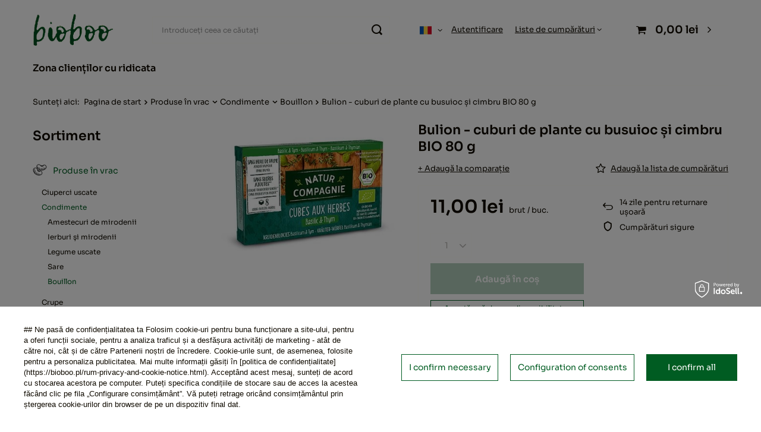

--- FILE ---
content_type: text/html; charset=utf-8
request_url: https://bioboo.pl/product-rum-44405-Bulion-cuburi-de-plante-cu-busuioc-si-cimbru-BIO-80-g.html
body_size: 28627
content:
<!DOCTYPE html>
<html lang="ro" class="--vat --gross " ><head><link rel="preload" as="image" fetchpriority="high" href="https://static3.bioboo.pl/hpeciai/e0824eda226a354cf11908c61aad0768/rum_pm_Bulion-cuburi-de-plante-cu-busuioc-si-cimbru-BIO-80-g-44405_1.webp"><meta name="viewport" content="user-scalable=no, initial-scale = 1.0, maximum-scale = 1.0, width=device-width, viewport-fit=cover"><meta http-equiv="Content-Type" content="text/html; charset=utf-8"><meta http-equiv="X-UA-Compatible" content="IE=edge"><title>Bulion - cuburi de plante cu busuioc și cimbru BIO 80 g  | Produse în vrac \ Condimente \ Bouillon | Bioboo food wholesalers</title><meta name="keywords" content=""><meta name="description" content="Bulion - cuburi de plante cu busuioc și cimbru BIO 80 g  | Produse în vrac \ Condimente \ Bouillon | Bioboo food wholesaler"><link rel="icon" href="/gfx/rum/favicon.ico"><meta name="theme-color" content="#005c22"><meta name="msapplication-navbutton-color" content="#005c22"><meta name="apple-mobile-web-app-status-bar-style" content="#005c22"><link rel="stylesheet" type="text/css" href="/gfx/rum/projector_style.css.gzip?r=1738828707"><style>
							#photos_slider[data-skeleton] .photos__link:before {
								padding-top: calc(min((278/386 * 100%), 278px));
							}
							@media (min-width: 979px) {.photos__slider[data-skeleton] .photos__figure:not(.--nav):first-child .photos__link {
								max-height: 278px;
							}}
						</style><script>var app_shop={urls:{prefix:'data="/gfx/'.replace('data="', '')+'rum/',graphql:'/graphql/v1/'},vars:{meta:{viewportContent:'initial-scale = 1.0, maximum-scale = 5.0, width=device-width, viewport-fit=cover'},priceType:'gross',priceTypeVat:true,productDeliveryTimeAndAvailabilityWithBasket:false,geoipCountryCode:'US',fairShopLogo: { enabled: false, image: '/gfx/standards/safe_light.svg'},currency:{id:'RON',symbol:'lei',country:'ro',format:'###,##0.00',beforeValue:false,space:true,decimalSeparator:',',groupingSeparator:' '},language:{id:'rum',symbol:'ro',name:'Romanian'},omnibus:{enabled:true,rebateCodeActivate:false,hidePercentageDiscounts:false,},},txt:{priceTypeText:' brut',},fn:{},fnrun:{},files:[],graphql:{}};const getCookieByName=(name)=>{const value=`; ${document.cookie}`;const parts = value.split(`; ${name}=`);if(parts.length === 2) return parts.pop().split(';').shift();return false;};if(getCookieByName('freeeshipping_clicked')){document.documentElement.classList.remove('--freeShipping');}if(getCookieByName('rabateCode_clicked')){document.documentElement.classList.remove('--rabateCode');}function hideClosedBars(){const closedBarsArray=JSON.parse(localStorage.getItem('closedBars'))||[];if(closedBarsArray.length){const styleElement=document.createElement('style');styleElement.textContent=`${closedBarsArray.map((el)=>`#${el}`).join(',')}{display:none !important;}`;document.head.appendChild(styleElement);}}hideClosedBars();</script><meta name="robots" content="index,follow"><meta name="rating" content="general"><meta name="Author" content="Bioboo based on IdoSell - the best online selling solutions for your e-store (www.idosell.com/shop).">
<!-- Begin LoginOptions html -->

<style>
#client_new_social .service_item[data-name="service_Apple"]:before, 
#cookie_login_social_more .service_item[data-name="service_Apple"]:before,
.oscop_contact .oscop_login__service[data-service="Apple"]:before {
    display: block;
    height: 2.6rem;
    content: url('/gfx/standards/apple.svg?r=1743165583');
}
.oscop_contact .oscop_login__service[data-service="Apple"]:before {
    height: auto;
    transform: scale(0.8);
}
#client_new_social .service_item[data-name="service_Apple"]:has(img.service_icon):before,
#cookie_login_social_more .service_item[data-name="service_Apple"]:has(img.service_icon):before,
.oscop_contact .oscop_login__service[data-service="Apple"]:has(img.service_icon):before {
    display: none;
}
</style>

<!-- End LoginOptions html -->

<!-- Open Graph -->
<meta property="og:type" content="website"><meta property="og:url" content="https://bioboo.pl/product-rum-44405-Bulion-cuburi-de-plante-cu-busuioc-si-cimbru-BIO-80-g.html
"><meta property="og:title" content="Bulion - cuburi de plante cu busuioc și cimbru BIO 80 g"><meta property="og:site_name" content="Bioboo"><meta property="og:locale" content="ro_RO"><meta property="og:locale:alternate" content="pl_PL"><meta property="og:locale:alternate" content="hu_HU"><meta property="og:locale:alternate" content="cs_CZ"><meta property="og:locale:alternate" content="fr_FR"><meta property="og:locale:alternate" content="it_IT"><meta property="og:locale:alternate" content="de_DE"><meta property="og:image" content="https://bioboo.pl/hpeciai/e0824eda226a354cf11908c61aad0768/rum_pl_Bulion-cuburi-de-plante-cu-busuioc-si-cimbru-BIO-80-g-44405_1.webp"><meta property="og:image:width" content="386"><meta property="og:image:height" content="278"><script >
window.dataLayer = window.dataLayer || [];
window.gtag = function gtag() {
dataLayer.push(arguments);
}
gtag('consent', 'default', {
'ad_storage': 'denied',
'analytics_storage': 'denied',
'ad_personalization': 'denied',
'ad_user_data': 'denied',
'wait_for_update': 500
});

gtag('set', 'ads_data_redaction', true);
</script><script id="iaiscript_1" data-requirements="W10=" data-ga4_sel="ga4script">
window.iaiscript_1 = `<${'script'}  class='google_consent_mode_update'>
gtag('consent', 'update', {
'ad_storage': 'denied',
'analytics_storage': 'denied',
'ad_personalization': 'denied',
'ad_user_data': 'denied'
});
</${'script'}>`;
</script>
<!-- End Open Graph -->

<link rel="canonical" href="https://bioboo.pl/product-rum-44405-Bulion-cuburi-de-plante-cu-busuioc-si-cimbru-BIO-80-g.html" />
<link rel="alternate" hreflang="cs" href="https://bioboo.pl/product-cze-44405-Bujon-bylinne-kostky-s-bazalkou-a-tymianem-BIO-80-g.html" />
<link rel="alternate" hreflang="fr" href="https://bioboo.pl/product-fre-44405-Bouillon-cubes-dherbes-au-basilic-et-au-thym-BIO-80-g.html" />
<link rel="alternate" hreflang="de" href="https://bioboo.pl/product-ger-44405-Bouillon-Krauterwurfel-mit-Basilikum-und-Thymian-BIO-80-g.html" />
<link rel="alternate" hreflang="hu" href="https://bioboo.pl/product-hun-44405-Levesleves-gyogynovenykocka-bazsalikommal-es-kakukkfuvel-BIO-80-g.html" />
<link rel="alternate" hreflang="it" href="https://bioboo.pl/product-ita-44405-Brodo-cubetti-alle-erbe-con-basilico-e-timo-bio-80-g.html" />
<link rel="alternate" hreflang="pl" href="https://bioboo.pl/product-pol-44405-Bulion-kostki-ziolowe-z-bazylia-i-tymiankiem-bio-80-g.html" />
<link rel="alternate" hreflang="ro" href="https://bioboo.pl/product-rum-44405-Bulion-cuburi-de-plante-cu-busuioc-si-cimbru-BIO-80-g.html" />
                <!-- Global site tag (gtag.js) -->
                <script  async src="https://www.googletagmanager.com/gtag/js?id=G-698MZW3WSL"></script>
                <script >
                    window.dataLayer = window.dataLayer || [];
                    window.gtag = function gtag(){dataLayer.push(arguments);}
                    gtag('js', new Date());
                    
                    gtag('config', 'G-698MZW3WSL');

                </script>
                
<!-- Begin additional html or js -->


<!--46|2|37| modified: 2023-03-24 09:09:06-->
<style>
div#projector_price_srp_wrapper {
    display: none;
}

.projector_info__item.--stocks.projector_stocks {
    display: none;
}

</style>



<!--56|2|45| modified: 2023-07-25 15:58:27-->
<style>
#dialog_client_mail_propose1 > div > div.cn_propose_desc > div:nth-child(3) {display:none!important;}
</style>

<!-- End additional html or js -->
                <script>
                if (window.ApplePaySession && window.ApplePaySession.canMakePayments()) {
                    var applePayAvailabilityExpires = new Date();
                    applePayAvailabilityExpires.setTime(applePayAvailabilityExpires.getTime() + 2592000000); //30 days
                    document.cookie = 'applePayAvailability=yes; expires=' + applePayAvailabilityExpires.toUTCString() + '; path=/;secure;'
                    var scriptAppleJs = document.createElement('script');
                    scriptAppleJs.src = "/ajax/js/apple.js?v=3";
                    if (document.readyState === "interactive" || document.readyState === "complete") {
                          document.body.append(scriptAppleJs);
                    } else {
                        document.addEventListener("DOMContentLoaded", () => {
                            document.body.append(scriptAppleJs);
                        });  
                    }
                } else {
                    document.cookie = 'applePayAvailability=no; path=/;secure;'
                }
                </script>
                                <script>
                var listenerFn = function(event) {
                    if (event.origin !== "https://payment.idosell.com")
                        return;
                    
                    var isString = (typeof event.data === 'string' || event.data instanceof String);
                    if (!isString) return;
                    try {
                        var eventData = JSON.parse(event.data);
                    } catch (e) {
                        return;
                    }
                    if (!eventData) { return; }                                            
                    if (eventData.isError) { return; }
                    if (eventData.action != 'isReadyToPay') {return; }
                    
                    if (eventData.result.result && eventData.result.paymentMethodPresent) {
                        var googlePayAvailabilityExpires = new Date();
                        googlePayAvailabilityExpires.setTime(googlePayAvailabilityExpires.getTime() + 2592000000); //30 days
                        document.cookie = 'googlePayAvailability=yes; expires=' + googlePayAvailabilityExpires.toUTCString() + '; path=/;secure;'
                    } else {
                        document.cookie = 'googlePayAvailability=no; path=/;secure;'
                    }                                            
                }     
                if (!window.isAdded)
                {                                        
                    if (window.oldListener != null) {
                         window.removeEventListener('message', window.oldListener);
                    }                        
                    window.addEventListener('message', listenerFn);
                    window.oldListener = listenerFn;                                      
                       
                    const iframe = document.createElement('iframe');
                    iframe.src = "https://payment.idosell.com/assets/html/checkGooglePayAvailability.html?origin=https%3A%2F%2Fbioboo.pl";
                    iframe.style.display = 'none';                                            

                    if (document.readyState === "interactive" || document.readyState === "complete") {
                          if (!window.isAdded) {
                              window.isAdded = true;
                              document.body.append(iframe);
                          }
                    } else {
                        document.addEventListener("DOMContentLoaded", () => {
                            if (!window.isAdded) {
                              window.isAdded = true;
                              document.body.append(iframe);
                          }
                        });  
                    }  
                }
                </script>
                <script>let paypalDate = new Date();
                    paypalDate.setTime(paypalDate.getTime() + 86400000);
                    document.cookie = 'payPalAvailability_RON=-1; expires=' + paypalDate.getTime() + '; path=/; secure';
                </script><script src="/data/gzipFile/expressCheckout.js.gz"></script></head><body><div id="container" class="projector_page container max-width-1200"><header class=" commercial_banner"><script class="ajaxLoad">app_shop.vars.vat_registered="true";app_shop.vars.currency_format="###,##0.00";app_shop.vars.currency_before_value=false;app_shop.vars.currency_space=true;app_shop.vars.symbol="lei";app_shop.vars.id="RON";app_shop.vars.baseurl="http://bioboo.pl/";app_shop.vars.sslurl="https://bioboo.pl/";app_shop.vars.curr_url="%2Fproduct-rum-44405-Bulion-cuburi-de-plante-cu-busuioc-si-cimbru-BIO-80-g.html";var currency_decimal_separator=',';var currency_grouping_separator=' ';app_shop.vars.blacklist_extension=["exe","com","swf","js","php"];app_shop.vars.blacklist_mime=["application/javascript","application/octet-stream","message/http","text/javascript","application/x-deb","application/x-javascript","application/x-shockwave-flash","application/x-msdownload"];app_shop.urls.contact="/contact-rum.html";</script><div id="viewType" style="display:none"></div><div id="logo" class="d-flex align-items-center"><a href="https://bioboo.pl/main-rum.html" target="_self" aria-label="Logo-ul magazinului"><img src="/data/gfx/mask/rum/logo_2_big.svg" alt="" width="400" height="200"></a></div><form action="https://bioboo.pl/search.php" method="get" id="menu_search" class="menu_search"><a href="#showSearchForm" class="menu_search__mobile" aria-label="Căutare"></a><div class="menu_search__block"><div class="menu_search__item --input"><input class="menu_search__input" type="text" name="text" autocomplete="off" placeholder="Introduceți ceea ce căutați" aria-label="Introduceți ceea ce căutați"><button class="menu_search__submit" type="submit" aria-label="Căutare"></button></div><div class="menu_search__item --results search_result"></div></div></form><div id="menu_settings" class="align-items-center justify-content-center justify-content-lg-end"><div class="open_trigger"><span class="d-none d-md-inline-block flag flag_rum"></span><div class="menu_settings_wrapper d-md-none"><div class="menu_settings_inline"><div class="menu_settings_header">
								Limba și moneda: 
							</div><div class="menu_settings_content"><span class="menu_settings_flag flag flag_rum"></span><strong class="menu_settings_value"><span class="menu_settings_language">ro</span><span> | </span><span class="menu_settings_currency">lei</span></strong></div></div><div class="menu_settings_inline"><div class="menu_settings_header">
								Livrare la: 
							</div><div class="menu_settings_content"><strong class="menu_settings_value">Polonia</strong></div></div></div><i class="icon-angle-down d-none d-md-inline-block"></i></div><form action="https://bioboo.pl/settings.php" method="post"><ul><li><div class="form-group"><label class="menu_settings_lang_label">Limba</label><div class="radio"><label><input type="radio" name="lang" value="pol"><span class="flag flag_pol"></span><span>pl</span></label></div><div class="radio"><label><input type="radio" name="lang" checked value="rum"><span class="flag flag_rum"></span><span>ro</span></label></div><div class="radio"><label><input type="radio" name="lang" value="hun"><span class="flag flag_hun"></span><span>hu</span></label></div><div class="radio"><label><input type="radio" name="lang" value="cze"><span class="flag flag_cze"></span><span>cs</span></label></div><div class="radio"><label><input type="radio" name="lang" value="fre"><span class="flag flag_fre"></span><span>fr</span></label></div><div class="radio"><label><input type="radio" name="lang" value="ita"><span class="flag flag_ita"></span><span>it</span></label></div><div class="radio"><label><input type="radio" name="lang" value="ger"><span class="flag flag_ger"></span><span>de</span></label></div></div></li><li><div class="form-group"><label for="menu_settings_curr">Monedă</label><div class="select-after"><select class="form-control" name="curr" id="menu_settings_curr"><option value="PLN">zł (1 lei = 0.8357zł)
															</option><option value="RON" selected>lei</option><option value="HUF">Ft (1 lei = 0.7624Ft)
															</option><option value="CZK">Kč (1 lei = 4.9246Kč)
															</option><option value="EUR">€ (1 lei = 0.1958€)
															</option><option value="SEK">sek (1 lei = 2.2648sek)
															</option></select></div></div><div class="form-group"><label for="menu_settings_country">Livrare la</label><div class="select-after"><select class="form-control" name="country" id="menu_settings_country"><option value="1143020057">Franța</option><option value="1143020143">Germania</option><option value="1143020220">Italia</option><option selected value="1143020003">Polonia</option><option value="1143020041">Republica Cehă</option><option value="1143020169">România</option><option value="1143020217">Ungaria</option></select></div></div></li><li class="buttons"><button class="btn --solid --large" type="submit">
								Aplică modificările
							</button></li></ul></form><div id="menu_additional"><a class="account_link" href="https://bioboo.pl/login.php">Autentificare</a><div class="shopping_list_top" data-empty="true"><a href="https://bioboo.pl/ro/shoppinglist/" class="wishlist_link slt_link --empty">Liste de cumpărături</a><div class="slt_lists"><ul class="slt_lists__nav"><li class="slt_lists__nav_item" data-list_skeleton="true" data-list_id="true" data-shared="true"><a class="slt_lists__nav_link" data-list_href="true"><span class="slt_lists__nav_name" data-list_name="true"></span><span class="slt_lists__count" data-list_count="true">0</span></a></li><li class="slt_lists__nav_item --empty"><a class="slt_lists__nav_link --empty" href="https://bioboo.pl/ro/shoppinglist/"><span class="slt_lists__nav_name" data-list_name="true">Lista de cumpărături</span><span class="slt_lists__count" data-list_count="true">0</span></a></li></ul></div></div></div></div><div class="shopping_list_top_mobile d-none" data-empty="true"><a href="https://bioboo.pl/ro/shoppinglist/" class="sltm_link --empty"></a></div><div id="menu_basket" class="topBasket --skeleton"><a class="topBasket__sub" href="/basketedit.php" aria-label="Coș"><span class="badge badge-info"></span><strong class="topBasket__price">0,00 lei</strong></a><div class="topBasket__details --products" style="display: none;"><div class="topBasket__block --labels"><label class="topBasket__item --name">Produs</label><label class="topBasket__item --sum">Cantitate</label><label class="topBasket__item --prices">Preț</label></div><div class="topBasket__block --products"></div><div class="topBasket__block --oneclick topBasket_oneclick" data-lang="rum"><div class="topBasket_oneclick__label"><span class="topBasket_oneclick__text --fast">Cumpărături rapide <strong>1-Click</strong></span><span class="topBasket_oneclick__text --registration"> (fără înregistrare)</span></div><div class="topBasket_oneclick__items"><span class="topBasket_oneclick__item --googlePay" title="Google Pay"><img class="topBasket_oneclick__icon" src="/panel/gfx/payment_forms/237.png" alt="Google Pay"></span></div></div></div><div class="topBasket__details --shipping" style="display: none;"><span class="topBasket__name">Costul de livrare de la</span><span id="shipppingCost"></span></div><script>
						app_shop.vars.cache_html = true;
					</script></div><nav id="menu_categories3" class="wide"><button type="button" class="navbar-toggler" aria-label="Meniu"><i class="icon-reorder"></i></button><div class="navbar-collapse" id="menu_navbar3"><ul class="navbar-nav mx-md-n2"><li class="nav-item"><a  href="https://bioboo.pl/-cabout-rum-41.html" target="_self" title="Zona clienților cu ridicata" class="nav-link" >Zona clienților cu ridicata</a></li></ul></div></nav><div id="breadcrumbs" class="breadcrumbs"><div class="back_button"><button id="back_button"><i class="icon-angle-left"></i> Înapoi</button></div><div class="list_wrapper"><ol><li><span>Sunteți aici:  </span></li><li class="bc-main"><span><a href="/">Pagina de start</a></span></li><li class="category bc-item-1 --more"><a class="category" href="/rum_n_Produse-in-vrac-29424.html">Produse în vrac</a><ul class="breadcrumbs__sub"><li class="breadcrumbs__item"><a class="breadcrumbs__link --link" href="/rum_m_Produse-in-vrac_Ciuperci-uscate-29463.html">Ciuperci uscate</a></li><li class="breadcrumbs__item"><a class="breadcrumbs__link --link" href="/rum_n_Produse-in-vrac_Condimente-29469.html">Condimente</a></li><li class="breadcrumbs__item"><a class="breadcrumbs__link --link" href="/rum_n_Produse-in-vrac_Crupe-29464.html">Crupe</a></li><li class="breadcrumbs__item"><a class="breadcrumbs__link --link" href="/rum_n_Produse-in-vrac_Fainuri-29471.html">Făinuri</a></li><li class="breadcrumbs__item"><a class="breadcrumbs__link --link" href="/rum_n_Produse-in-vrac_Fructe-uscate-29470.html">Fructe uscate</a></li><li class="breadcrumbs__item"><a class="breadcrumbs__link --link" href="/rum_n_Produse-in-vrac_Nuci-29472.html">Nuci</a></li><li class="breadcrumbs__item"><a class="breadcrumbs__link --link" href="/rum_n_Produse-in-vrac_Orez-29473.html">Orez</a></li><li class="breadcrumbs__item"><a class="breadcrumbs__link --link" href="/rum_n_Produse-in-vrac_Paste-29474.html">Paste</a></li><li class="breadcrumbs__item"><a class="breadcrumbs__link --link" href="/rum_n_Produse-in-vrac_Pentru-coacere-29465.html">Pentru coacere</a></li><li class="breadcrumbs__item"><a class="breadcrumbs__link --link" href="/rum_n_Produse-in-vrac_Plante-leguminoase-29467.html">Plante leguminoase</a></li><li class="breadcrumbs__item"><a class="breadcrumbs__link --link" href="/rum_n_Produse-in-vrac_Samburi-seminte-boabe-29466.html">Sâmburi, semințe, boabe</a></li><li class="breadcrumbs__item"><a class="breadcrumbs__link --link" href="/rum_n_Produse-in-vrac_Zaharuri-si-indulcitori-29468.html">Zaharuri și îndulcitori</a></li></ul></li><li class="category bc-item-2 --more"><a class="category" href="/rum_n_Produse-in-vrac_Condimente-29469.html">Condimente</a><ul class="breadcrumbs__sub"><li class="breadcrumbs__item"><a class="breadcrumbs__link --link" href="/rum_m_Produse-in-vrac_Condimente_Amestecuri-de-mirodenii-29534.html">Amestecuri de mirodenii</a></li><li class="breadcrumbs__item"><a class="breadcrumbs__link --link" href="/rum_m_Produse-in-vrac_Condimente_Ierburi-si-mirodenii-29531.html">Ierburi și mirodenii</a></li><li class="breadcrumbs__item"><a class="breadcrumbs__link --link" href="/rum_m_Produse-in-vrac_Condimente_Legume-uscate-29532.html">Legume uscate</a></li><li class="breadcrumbs__item"><a class="breadcrumbs__link --link" href="/rum_m_Produse-in-vrac_Condimente_Sare-29533.html">Sare</a></li><li class="breadcrumbs__item"><a class="breadcrumbs__link --link" href="/rum_m_Produse-in-vrac_Condimente_Bouillon-31045.html">Bouillon</a></li></ul></li><li class="category bc-item-3 bc-active"><a class="category" href="/rum_m_Produse-in-vrac_Condimente_Bouillon-31045.html">Bouillon</a></li><li class="bc-active bc-product-name"><span>Bulion - cuburi de plante cu busuioc și cimbru BIO 80 g</span></li></ol></div></div></header><div id="layout" class="row clearfix"><aside class="col-md-3 col-xl-2"><section class="shopping_list_menu"><div class="shopping_list_menu__block --lists slm_lists" data-empty="true"><span class="slm_lists__label">Liste de cumpărături</span><ul class="slm_lists__nav"><li class="slm_lists__nav_item" data-list_skeleton="true" data-list_id="true" data-shared="true"><a class="slm_lists__nav_link" data-list_href="true"><span class="slm_lists__nav_name" data-list_name="true"></span><span class="slm_lists__count" data-list_count="true">0</span></a></li><li class="slm_lists__nav_header"><span class="slm_lists__label">Liste de cumpărături</span></li><li class="slm_lists__nav_item --empty"><a class="slm_lists__nav_link --empty" href="https://bioboo.pl/ro/shoppinglist/"><span class="slm_lists__nav_name" data-list_name="true">Lista de cumpărături</span><span class="slm_lists__count" data-list_count="true">0</span></a></li></ul><a href="#manage" class="slm_lists__manage d-none align-items-center d-md-flex">Gestionați listele</a></div><div class="shopping_list_menu__block --bought slm_bought"><a class="slm_bought__link d-flex" href="https://bioboo.pl/products-bought.php">
				Lista produselor comandate până în prezent
			</a></div><div class="shopping_list_menu__block --info slm_info"><strong class="slm_info__label d-block mb-3">Cum funcționează lista de cumpărături?</strong><ul class="slm_info__list"><li class="slm_info__list_item d-flex mb-3">
					După ce v-ați autentificat, puteți plasa și stoca orice număr de produse pe lista dvs. de cumpărături pe termen nelimitat..
				</li><li class="slm_info__list_item d-flex mb-3">
					Adăugarea unui produs la lista de cumpărături nu înseamnă automat că l-ați rezervat..
				</li><li class="slm_info__list_item d-flex mb-3">
					Pentru clienții care nu s-au autentificat, lista de cumpărături este stocată până la expirarea sesiunii (aproximativ 24h)..
				</li></ul></div></section><div id="mobileCategories" class="mobileCategories"><div class="mobileCategories__item --menu"><button type="button" class="mobileCategories__link --active" data-ids="#menu_search,.shopping_list_menu,#menu_search,#menu_navbar,#menu_navbar3, #menu_blog">
                            Meniu
                        </button></div><div class="mobileCategories__item --account"><button type="button" class="mobileCategories__link" data-ids="#menu_contact,#login_menu_block">
                            Cont
                        </button></div><div class="mobileCategories__item --settings"><button type="button" class="mobileCategories__link" data-ids="#menu_settings">
                                Setări
                            </button></div></div><div class="setMobileGrid" data-item="#menu_navbar"></div><div class="setMobileGrid" data-item="#menu_navbar3" data-ismenu1="true"></div><div class="setMobileGrid" data-item="#menu_blog"></div><div class="login_menu_block d-lg-none" id="login_menu_block"><a class="sign_in_link" href="/login.php" title=""><i class="icon-user"></i><span>Autentificare</span></a><a class="registration_link" href="/client-new.php?register" title=""><i class="icon-lock"></i><span>Înregistrare</span></a><a class="order_status_link" href="/order-open.php" title=""><i class="icon-globe"></i><span>Verificați starea comenzii</span></a></div><div class="setMobileGrid" data-item="#menu_contact"></div><div class="setMobileGrid" data-item="#menu_settings"></div><nav id="menu_categories" class="col-md-12 px-0"><h2 class="big_label"><a href="/categories.php" title="Faceți clic pentru a vedea toate categoriile">Sortiment</a></h2><button type="button" class="navbar-toggler" aria-label="Meniu"><i class="icon-reorder"></i></button><div class="navbar-collapse" id="menu_navbar"><ul class="navbar-nav"><li class="nav-item nav-open"><a  href="/rum_n_Produse-in-vrac-29424.html" target="_self" title="Produse în vrac" class="nav-link active nav-gfx" ><picture class="nav-picture --main --lvl1"><img alt="Produse în vrac" title="Produse în vrac" src="/data/gfx/rum/navigation/2_1_i_29424.png" loading="lazy"></picture><span class="gfx_lvl_1">Produse în vrac</span></a><ul class="navbar-subnav"><li class="nav-header"><a href="#backLink" class="nav-header__backLink"><i class="icon-angle-left"></i></a><a  href="/rum_n_Produse-in-vrac-29424.html" target="_self" title="Produse în vrac" class="nav-link active nav-gfx" ><picture class="nav-picture --main --lvl1"><img alt="Produse în vrac" title="Produse în vrac" src="/data/gfx/rum/navigation/2_1_i_29424.png" loading="lazy"></picture><span class="gfx_lvl_1">Produse în vrac</span></a></li><li class="nav-item"><a  href="/rum_m_Produse-in-vrac_Ciuperci-uscate-29463.html" target="_self" title="Ciuperci uscate" class="nav-link" >Ciuperci uscate</a></li><li class="nav-item nav-open"><a  href="/rum_n_Produse-in-vrac_Condimente-29469.html" target="_self" title="Condimente" class="nav-link active" >Condimente</a><ul class="navbar-subsubnav"><li class="nav-header"><a href="#backLink" class="nav-header__backLink"><i class="icon-angle-left"></i></a><a  href="/rum_n_Produse-in-vrac_Condimente-29469.html" target="_self" title="Condimente" class="nav-link active" >Condimente</a></li><li class="nav-item"><a  href="/rum_m_Produse-in-vrac_Condimente_Amestecuri-de-mirodenii-29534.html" target="_self" title="Amestecuri de mirodenii" class="nav-link" >Amestecuri de mirodenii</a></li><li class="nav-item"><a  href="/rum_m_Produse-in-vrac_Condimente_Ierburi-si-mirodenii-29531.html" target="_self" title="Ierburi și mirodenii" class="nav-link" >Ierburi și mirodenii</a></li><li class="nav-item"><a  href="/rum_m_Produse-in-vrac_Condimente_Legume-uscate-29532.html" target="_self" title="Legume uscate" class="nav-link" >Legume uscate</a></li><li class="nav-item"><a  href="/rum_m_Produse-in-vrac_Condimente_Sare-29533.html" target="_self" title="Sare" class="nav-link" >Sare</a></li><li class="nav-item nav-open"><a  href="/rum_m_Produse-in-vrac_Condimente_Bouillon-31045.html" target="_self" title="Bouillon" class="nav-link active" >Bouillon</a></li></ul></li><li class="nav-item"><a  href="/rum_n_Produse-in-vrac_Crupe-29464.html" target="_self" title="Crupe" class="nav-link" >Crupe</a><ul class="navbar-subsubnav"><li class="nav-header"><a href="#backLink" class="nav-header__backLink"><i class="icon-angle-left"></i></a><a  href="/rum_n_Produse-in-vrac_Crupe-29464.html" target="_self" title="Crupe" class="nav-link" >Crupe</a></li><li class="nav-item"><a  href="/rum_m_Produse-in-vrac_Crupe_Boabele-de-bulgur-29510.html" target="_self" title="Boabele de bulgur" class="nav-link" >Boabele de bulgur</a></li><li class="nav-item"><a  href="/rum_m_Produse-in-vrac_Crupe_Hrisca-de-hrisca-29509.html" target="_self" title="Hrișcă de hrișcă" class="nav-link" >Hrișcă de hrișcă</a></li><li class="nav-item"><a  href="/rum_m_Produse-in-vrac_Crupe_Quinoa-quinoa-29513.html" target="_self" title="Quinoa (quinoa)" class="nav-link" >Quinoa (quinoa)</a></li><li class="nav-item"><a  href="/rum_m_Produse-in-vrac_Crupe_Alte-crupe-29512.html" target="_self" title="Alte crupe" class="nav-link" >Alte crupe</a></li><li class="nav-item"><a  href="/rum_m_Produse-in-vrac_Crupe_Crupe-de-cuscus-30582.html" target="_self" title="Crupe de cuscus" class="nav-link" >Crupe de cuscus</a></li><li class="nav-item"><a  href="/rum_m_Produse-in-vrac_Crupe_Crupe-de-alac-30583.html" target="_self" title="Crupe de alac" class="nav-link" >Crupe de alac</a></li><li class="nav-item"><a  href="/rum_m_Produse-in-vrac_Crupe_Crupe-de-orz-30584.html" target="_self" title="Crupe de orz" class="nav-link" >Crupe de orz</a></li><li class="nav-item"><a  href="/rum_m_Produse-in-vrac_Crupe_Crupe-de-mei-30595.html" target="_self" title="Crupe de mei" class="nav-link" >Crupe de mei</a></li></ul></li><li class="nav-item"><a  href="/rum_n_Produse-in-vrac_Fainuri-29471.html" target="_self" title="Făinuri" class="nav-link" >Făinuri</a><ul class="navbar-subsubnav"><li class="nav-header"><a href="#backLink" class="nav-header__backLink"><i class="icon-angle-left"></i></a><a  href="/rum_n_Produse-in-vrac_Fainuri-29471.html" target="_self" title="Făinuri" class="nav-link" >Făinuri</a></li><li class="nav-item"><a  href="/rum_m_Produse-in-vrac_Fainuri_Faina-de-mei-29551.html" target="_self" title="Făină de mei" class="nav-link" >Făină de mei</a></li><li class="nav-item"><a  href="/rum_m_Produse-in-vrac_Fainuri_Faina-de-migdale-29544.html" target="_self" title="Făină de migdale" class="nav-link" >Făină de migdale</a></li><li class="nav-item"><a  href="/rum_m_Produse-in-vrac_Fainuri_Faina-de-nuca-de-cocos-29543.html" target="_self" title="Făină de nucă de cocos" class="nav-link" >Făină de nucă de cocos</a></li><li class="nav-item"><a  href="/rum_m_Produse-in-vrac_Fainuri_Faina-de-orez-29547.html" target="_self" title="Făină de orez" class="nav-link" >Făină de orez</a></li><li class="nav-item"><a  href="/rum_m_Produse-in-vrac_Fainuri_Faina-de-ovaz-29546.html" target="_self" title="Făină de ovăz" class="nav-link" >Făină de ovăz</a></li><li class="nav-item"><a  href="/rum_m_Produse-in-vrac_Fainuri_Faina-de-porumb-29550.html" target="_self" title="Făină de porumb" class="nav-link" >Făină de porumb</a></li><li class="nav-item"><a  href="/rum_m_Produse-in-vrac_Fainuri_Faina-de-spelta-29545.html" target="_self" title="Făină de spelta" class="nav-link" >Făină de spelta</a></li><li class="nav-item"><a  href="/rum_m_Produse-in-vrac_Fainuri_Tapioca-29549.html" target="_self" title="Tapioca" class="nav-link" >Tapioca</a></li><li class="nav-item"><a  href="/rum_m_Produse-in-vrac_Fainuri_Alte-fainuri-29548.html" target="_self" title="Alte făinuri" class="nav-link" >Alte făinuri</a></li><li class="nav-item"><a  href="/rum_m_Produse-in-vrac_Fainuri_Faina-de-amarant-30588.html" target="_self" title="Făină de amarant" class="nav-link" >Făină de amarant</a></li><li class="nav-item"><a  href="/rum_m_Produse-in-vrac_Fainuri_Faina-de-hrisca-30596.html" target="_self" title="Făină de hrișcă" class="nav-link" >Făină de hrișcă</a></li><li class="nav-item"><a  href="/rum_m_Produse-in-vrac_Fainuri_Faina-de-secara-30607.html" target="_self" title="Făină de secară" class="nav-link" >Făină de secară</a></li><li class="nav-item"><a  href="/rum_m_Produse-in-vrac_Fainuri_Faina-fara-gluten-31050.html" target="_self" title="Făină fără gluten" class="nav-link" >Făină fără gluten</a></li><li class="nav-item"><a  href="/rum_m_Produse-in-vrac_Fainuri_Faina-de-grau-31051.html" target="_self" title="Făină de grâu" class="nav-link" >Făină de grâu</a></li><li class="nav-item"><a  href="/rum_m_Produse-in-vrac_Fainuri_Faina-pentru-pizza-31052.html" target="_self" title="Făină pentru pizza" class="nav-link" >Făină pentru pizza</a></li></ul></li><li class="nav-item"><a  href="/rum_n_Produse-in-vrac_Fructe-uscate-29470.html" target="_self" title="Fructe uscate" class="nav-link" >Fructe uscate</a><ul class="navbar-subsubnav"><li class="nav-header"><a href="#backLink" class="nav-header__backLink"><i class="icon-angle-left"></i></a><a  href="/rum_n_Produse-in-vrac_Fructe-uscate-29470.html" target="_self" title="Fructe uscate" class="nav-link" >Fructe uscate</a></li><li class="nav-item"><a  href="/rum_m_Produse-in-vrac_Fructe-uscate_Chipsuri-de-fructe-29542.html" target="_self" title="Chipsuri de fructe" class="nav-link" >Chipsuri de fructe</a></li><li class="nav-item"><a  href="/rum_m_Produse-in-vrac_Fructe-uscate_Curmale-uscate-29536.html" target="_self" title="Curmale uscate" class="nav-link" >Curmale uscate</a></li><li class="nav-item"><a  href="/rum_m_Produse-in-vrac_Fructe-uscate_Fructe-confiate-29538.html" target="_self" title="Fructe confiate" class="nav-link" >Fructe confiate</a></li><li class="nav-item"><a  href="/rum_m_Produse-in-vrac_Fructe-uscate_Merisoare-uscate-29540.html" target="_self" title="Merișoare uscate" class="nav-link" >Merișoare uscate</a></li><li class="nav-item"><a  href="/rum_m_Produse-in-vrac_Fructe-uscate_Prune-uscate-29537.html" target="_self" title="Prune uscate" class="nav-link" >Prune uscate</a></li><li class="nav-item"><a  href="/rum_m_Produse-in-vrac_Fructe-uscate_Smochine-uscate-29541.html" target="_self" title="Smochine uscate" class="nav-link" >Smochine uscate</a></li><li class="nav-item"><a  href="/rum_m_Produse-in-vrac_Fructe-uscate_Stafide-29539.html" target="_self" title="Stafide" class="nav-link" >Stafide</a></li><li class="nav-item"><a  href="/rum_m_Produse-in-vrac_Fructe-uscate_Alte-fructe-uscate-29535.html" target="_self" title="Alte fructe uscate" class="nav-link" >Alte fructe uscate</a></li><li class="nav-item"><a  href="/rum_m_Produse-in-vrac_Fructe-uscate_Ananas-uscat-30587.html" target="_self" title="Ananas uscat" class="nav-link" >Ananas uscat</a></li><li class="nav-item"><a  href="/rum_m_Produse-in-vrac_Fructe-uscate_Caise-uscate-30606.html" target="_self" title="Caise uscate" class="nav-link" >Caise uscate</a></li><li class="nav-item"><a  href="/rum_m_Produse-in-vrac_Fructe-uscate_Rade-de-nuca-de-cocos-31046.html" target="_self" title="Rade de nucă de cocos" class="nav-link" >Rade de nucă de cocos</a></li><li class="nav-item"><a  href="/rum_m_Produse-in-vrac_Fructe-uscate_Fructe-liofilizate-31047.html" target="_self" title="Fructe liofilizate" class="nav-link" >Fructe liofilizate</a></li><li class="nav-item"><a  href="/rum_m_Produse-in-vrac_Fructe-uscate_Banane-uscate-31048.html" target="_self" title="Banane uscate" class="nav-link" >Banane uscate</a></li><li class="nav-item"><a  href="/rum_m_Produse-in-vrac_Fructe-uscate_Mango-uscat-31049.html" target="_self" title="Mango uscat" class="nav-link" >Mango uscat</a></li></ul></li><li class="nav-item"><a  href="/rum_n_Produse-in-vrac_Nuci-29472.html" target="_self" title="Nuci" class="nav-link" >Nuci</a><ul class="navbar-subsubnav"><li class="nav-header"><a href="#backLink" class="nav-header__backLink"><i class="icon-angle-left"></i></a><a  href="/rum_n_Produse-in-vrac_Nuci-29472.html" target="_self" title="Nuci" class="nav-link" >Nuci</a></li><li class="nav-item"><a  href="/rum_m_Produse-in-vrac_Nuci_Alune-de-padure-29553.html" target="_self" title="Alune de pădure" class="nav-link" >Alune de pădure</a></li><li class="nav-item"><a  href="/rum_m_Produse-in-vrac_Nuci_Arahide-29560.html" target="_self" title="Arahide" class="nav-link" >Arahide</a></li><li class="nav-item"><a  href="/rum_m_Produse-in-vrac_Nuci_Migdale-29552.html" target="_self" title="Migdale" class="nav-link" >Migdale</a></li><li class="nav-item"><a  href="/rum_m_Produse-in-vrac_Nuci_Nuci-29557.html" target="_self" title="Nuci" class="nav-link" >Nuci</a></li><li class="nav-item"><a  href="/rum_m_Produse-in-vrac_Nuci_Nuci-de-Brazilia-29558.html" target="_self" title="Nuci de Brazilia" class="nav-link" >Nuci de Brazilia</a></li><li class="nav-item"><a  href="/rum_m_Produse-in-vrac_Nuci_Nuci-de-caju-29555.html" target="_self" title="Nuci de caju" class="nav-link" >Nuci de caju</a></li><li class="nav-item"><a  href="/rum_m_Produse-in-vrac_Nuci_Nuci-de-macadamia-29554.html" target="_self" title="Nuci de macadamia" class="nav-link" >Nuci de macadamia</a></li><li class="nav-item"><a  href="/rum_m_Produse-in-vrac_Nuci_Pistachios-29559.html" target="_self" title="Pistachios" class="nav-link" >Pistachios</a></li><li class="nav-item"><a  href="/rum_m_Produse-in-vrac_Nuci_Alte-fructe-cu-coaja-lemnoasa-29556.html" target="_self" title="Alte fructe cu coajă lemnoasă" class="nav-link" >Alte fructe cu coajă lemnoasă</a></li></ul></li><li class="nav-item"><a  href="/rum_n_Produse-in-vrac_Orez-29473.html" target="_self" title="Orez" class="nav-link" >Orez</a><ul class="navbar-subsubnav"><li class="nav-header"><a href="#backLink" class="nav-header__backLink"><i class="icon-angle-left"></i></a><a  href="/rum_n_Produse-in-vrac_Orez-29473.html" target="_self" title="Orez" class="nav-link" >Orez</a></li><li class="nav-item"><a  href="/rum_m_Produse-in-vrac_Orez_Orez-alb-29566.html" target="_self" title="Orez alb" class="nav-link" >Orez alb</a></li><li class="nav-item"><a  href="/rum_m_Produse-in-vrac_Orez_Orez-Basmati-29562.html" target="_self" title="Orez Basmati" class="nav-link" >Orez Basmati</a></li><li class="nav-item"><a  href="/rum_m_Produse-in-vrac_Orez_Orez-brun-29564.html" target="_self" title="Orez brun" class="nav-link" >Orez brun</a></li><li class="nav-item"><a  href="/rum_m_Produse-in-vrac_Orez_Orez-iasomie-29565.html" target="_self" title="Orez iasomie" class="nav-link" >Orez iasomie</a></li><li class="nav-item"><a  href="/rum_m_Produse-in-vrac_Orez_Orez-negru-29567.html" target="_self" title="Orez negru" class="nav-link" >Orez negru</a></li><li class="nav-item"><a  href="/rum_m_Produse-in-vrac_Orez_Orez-rosu-29563.html" target="_self" title="Orez roșu" class="nav-link" >Orez roșu</a></li><li class="nav-item"><a  href="/rum_m_Produse-in-vrac_Orez_Alte-tipuri-de-orez-29561.html" target="_self" title="Alte tipuri de orez" class="nav-link" >Alte tipuri de orez</a></li></ul></li><li class="nav-item"><a  href="/rum_n_Produse-in-vrac_Paste-29474.html" target="_self" title="Paste" class="nav-link" >Paste</a><ul class="navbar-subsubnav"><li class="nav-header"><a href="#backLink" class="nav-header__backLink"><i class="icon-angle-left"></i></a><a  href="/rum_n_Produse-in-vrac_Paste-29474.html" target="_self" title="Paste" class="nav-link" >Paste</a></li><li class="nav-item"><a  href="/rum_m_Produse-in-vrac_Paste_Taietei-de-orez-29568.html" target="_self" title="Tăieței de orez" class="nav-link" >Tăieței de orez</a></li><li class="nav-item"><a  href="/rum_m_Produse-in-vrac_Paste_Paste-din-faina-integrala-30591.html" target="_self" title="Paste din făină integrală" class="nav-link" >Paste din făină integrală</a></li><li class="nav-item"><a  href="/rum_m_Produse-in-vrac_Paste_Paste-pentru-copii-30610.html" target="_self" title="Paste pentru copii" class="nav-link" >Paste pentru copii</a></li><li class="nav-item"><a  href="/rum_m_Produse-in-vrac_Paste_Taitei-Konjac-30611.html" target="_self" title="Tăiței Konjac" class="nav-link" >Tăiței Konjac</a></li><li class="nav-item"><a  href="/rum_m_Produse-in-vrac_Paste_Paste-din-spelta-31055.html" target="_self" title="Paste din spelta" class="nav-link" >Paste din spelta</a></li><li class="nav-item"><a  href="/rum_m_Produse-in-vrac_Paste_Paste-de-semola-31056.html" target="_self" title="Paste de semolă" class="nav-link" >Paste de semolă</a></li><li class="nav-item"><a  href="/rum_m_Produse-in-vrac_Paste_Taietei-de-porumb-31057.html" target="_self" title="Tăieței de porumb" class="nav-link" >Tăieței de porumb</a></li><li class="nav-item"><a  href="/rum_m_Produse-in-vrac_Paste_Paste-de-secara-31058.html" target="_self" title="Paste de secară" class="nav-link" >Paste de secară</a></li><li class="nav-item"><a  href="/rum_m_Produse-in-vrac_Paste_Alte-paste-31059.html" target="_self" title="Alte paste" class="nav-link" >Alte paste</a></li><li class="nav-item"><a  href="/rum_m_Produse-in-vrac_Paste_Taitei-din-hrisca-31060.html" target="_self" title="Tăiței din hrișcă" class="nav-link" >Tăiței din hrișcă</a></li><li class="nav-item"><a  href="/rum_m_Produse-in-vrac_Paste_Paste-leguminoase-31061.html" target="_self" title="Paste leguminoase" class="nav-link" >Paste leguminoase</a></li><li class="nav-item"><a  href="/rum_m_Produse-in-vrac_Paste_Paste-cu-afine-31062.html" target="_self" title="Paste cu afine" class="nav-link" >Paste cu afine</a></li><li class="nav-item"><a  href="/rum_m_Produse-in-vrac_Paste_Taietei-cu-ou-31063.html" target="_self" title="Tăieței cu ou" class="nav-link" >Tăieței cu ou</a></li><li class="nav-item"><a  href="/rum_m_Produse-in-vrac_Paste_Paste-de-grau-31064.html" target="_self" title="Paste de grâu" class="nav-link" >Paste de grâu</a></li><li class="nav-item"><a  href="/rum_m_Produse-in-vrac_Paste_Paste-fara-gluten-31065.html" target="_self" title="Paste fără gluten" class="nav-link" >Paste fără gluten</a></li><li class="nav-item"><a  href="/rum_m_Produse-in-vrac_Paste_Taitei-spaghete-32648.html" target="_self" title="Tăiței spaghete" class="nav-link" >Tăiței spaghete</a></li></ul></li><li class="nav-item"><a  href="/rum_n_Produse-in-vrac_Pentru-coacere-29465.html" target="_self" title="Pentru coacere" class="nav-link" >Pentru coacere</a><ul class="navbar-subsubnav"><li class="nav-header"><a href="#backLink" class="nav-header__backLink"><i class="icon-angle-left"></i></a><a  href="/rum_n_Produse-in-vrac_Pentru-coacere-29465.html" target="_self" title="Pentru coacere" class="nav-link" >Pentru coacere</a></li><li class="nav-item"><a  href="/rum_m_Produse-in-vrac_Pentru-coacere_Aditivi-de-coacere-29515.html" target="_self" title="Aditivi de coacere" class="nav-link" >Aditivi de coacere</a></li><li class="nav-item"><a  href="/rum_m_Produse-in-vrac_Pentru-coacere_Agenti-si-substante-gelifiante-29514.html" target="_self" title="Agenți și substanțe gelifiante" class="nav-link" >Agenți și substanțe gelifiante</a></li><li class="nav-item"><a  href="/rum_m_Produse-in-vrac_Pentru-coacere_Amestecuri-de-coacere-30585.html" target="_self" title="Amestecuri de coacere" class="nav-link" >Amestecuri de coacere</a></li><li class="nav-item"><a  href="/rum_m_Produse-in-vrac_Pentru-coacere_Arome-alimentare-31037.html" target="_self" title="Arome alimentare" class="nav-link" >Arome alimentare</a></li><li class="nav-item"><a  href="/rum_m_Produse-in-vrac_Pentru-coacere_Drojdie-31038.html" target="_self" title="Drojdie" class="nav-link" >Drojdie</a></li><li class="nav-item"><a  href="/rum_m_Produse-in-vrac_Pentru-coacere_Praf-de-copt-31039.html" target="_self" title="Praf de copt" class="nav-link" >Praf de copt</a></li></ul></li><li class="nav-item"><a  href="/rum_n_Produse-in-vrac_Plante-leguminoase-29467.html" target="_self" title="Plante leguminoase" class="nav-link" >Plante leguminoase</a><ul class="navbar-subsubnav"><li class="nav-header"><a href="#backLink" class="nav-header__backLink"><i class="icon-angle-left"></i></a><a  href="/rum_n_Produse-in-vrac_Plante-leguminoase-29467.html" target="_self" title="Plante leguminoase" class="nav-link" >Plante leguminoase</a></li><li class="nav-item"><a  href="/rum_m_Produse-in-vrac_Plante-leguminoase_Fasole-29523.html" target="_self" title="Fasole" class="nav-link" >Fasole</a></li><li class="nav-item"><a  href="/rum_m_Produse-in-vrac_Plante-leguminoase_Linte-29525.html" target="_self" title="Linte" class="nav-link" >Linte</a></li><li class="nav-item"><a  href="/rum_m_Produse-in-vrac_Plante-leguminoase_Mazare-29524.html" target="_self" title="Mazăre" class="nav-link" >Mazăre</a></li><li class="nav-item"><a  href="/rum_m_Produse-in-vrac_Plante-leguminoase_Naut-29522.html" target="_self" title="Năut" class="nav-link" >Năut</a></li><li class="nav-item"><a  href="/rum_m_Produse-in-vrac_Plante-leguminoase_Soia-29526.html" target="_self" title="Soia" class="nav-link" >Soia</a></li></ul></li><li class="nav-item"><a  href="/rum_n_Produse-in-vrac_Samburi-seminte-boabe-29466.html" target="_self" title="Sâmburi, semințe, boabe" class="nav-link" >Sâmburi, semințe, boabe</a><ul class="navbar-subsubnav"><li class="nav-header"><a href="#backLink" class="nav-header__backLink"><i class="icon-angle-left"></i></a><a  href="/rum_n_Produse-in-vrac_Samburi-seminte-boabe-29466.html" target="_self" title="Sâmburi, semințe, boabe" class="nav-link" >Sâmburi, semințe, boabe</a></li><li class="nav-item"><a  href="/rum_m_Produse-in-vrac_Samburi-seminte-boabe_In-seminte-de-in-29518.html" target="_self" title="In, semințe de in" class="nav-link" >In, semințe de in</a></li><li class="nav-item"><a  href="/rum_m_Produse-in-vrac_Samburi-seminte-boabe_Seminte-de-Chia-29519.html" target="_self" title="Semințe de Chia" class="nav-link" >Semințe de Chia</a></li><li class="nav-item"><a  href="/rum_m_Produse-in-vrac_Samburi-seminte-boabe_Seminte-de-dovleac-29517.html" target="_self" title="Semințe de dovleac" class="nav-link" >Semințe de dovleac</a></li><li class="nav-item"><a  href="/rum_m_Produse-in-vrac_Samburi-seminte-boabe_Seminte-de-floarea-soarelui-29521.html" target="_self" title="Semințe de floarea-soarelui" class="nav-link" >Semințe de floarea-soarelui</a></li><li class="nav-item"><a  href="/rum_m_Produse-in-vrac_Samburi-seminte-boabe_Sesam-29520.html" target="_self" title="Sesam" class="nav-link" >Sesam</a></li><li class="nav-item"><a  href="/rum_m_Produse-in-vrac_Samburi-seminte-boabe_Alte-pietre-seminte-boabe-29516.html" target="_self" title="Alte pietre, semințe, boabe" class="nav-link" >Alte pietre, semințe, boabe</a></li><li class="nav-item"><a  href="/rum_m_Produse-in-vrac_Samburi-seminte-boabe_Seminte-pentru-germeni-31040.html" target="_self" title="Semințe pentru germeni" class="nav-link" >Semințe pentru germeni</a></li></ul></li><li class="nav-item"><a  href="/rum_n_Produse-in-vrac_Zaharuri-si-indulcitori-29468.html" target="_self" title="Zaharuri și îndulcitori" class="nav-link" >Zaharuri și îndulcitori</a><ul class="navbar-subsubnav"><li class="nav-header"><a href="#backLink" class="nav-header__backLink"><i class="icon-angle-left"></i></a><a  href="/rum_n_Produse-in-vrac_Zaharuri-si-indulcitori-29468.html" target="_self" title="Zaharuri și îndulcitori" class="nav-link" >Zaharuri și îndulcitori</a></li><li class="nav-item"><a  href="/rum_m_Produse-in-vrac_Zaharuri-si-indulcitori_Erythrol-29528.html" target="_self" title="Erythrol" class="nav-link" >Erythrol</a></li><li class="nav-item"><a  href="/rum_m_Produse-in-vrac_Zaharuri-si-indulcitori_Xylitol-29529.html" target="_self" title="Xylitol" class="nav-link" >Xylitol</a></li><li class="nav-item"><a  href="/rum_m_Produse-in-vrac_Zaharuri-si-indulcitori_Zahar-de-nuca-de-cocos-29527.html" target="_self" title="Zahăr de nucă de cocos" class="nav-link" >Zahăr de nucă de cocos</a></li><li class="nav-item"><a  href="/rum_m_Produse-in-vrac_Zaharuri-si-indulcitori_Zahar-din-trestie-de-zahar-29530.html" target="_self" title="Zahăr din trestie de zahăr" class="nav-link" >Zahăr din trestie de zahăr</a></li><li class="nav-item"><a  href="/rum_m_Produse-in-vrac_Zaharuri-si-indulcitori_Altele-30586.html" target="_self" title="Altele" class="nav-link" >Altele</a></li><li class="nav-item"><a  href="/rum_m_Produse-in-vrac_Zaharuri-si-indulcitori_Zahar-vanilat-31041.html" target="_self" title="Zahăr vanilat" class="nav-link" >Zahăr vanilat</a></li><li class="nav-item"><a  href="/rum_m_Produse-in-vrac_Zaharuri-si-indulcitori_Indulcitor-31042.html" target="_self" title="Îndulcitor" class="nav-link" >Îndulcitor</a></li><li class="nav-item"><a  href="/rum_m_Produse-in-vrac_Zaharuri-si-indulcitori_Stevia-31043.html" target="_self" title="Stevia" class="nav-link" >Stevia</a></li><li class="nav-item"><a  href="/rum_m_Produse-in-vrac_Zaharuri-si-indulcitori_Inlocuitori-de-zahar-31044.html" target="_self" title="Înlocuitori de zahăr" class="nav-link" >Înlocuitori de zahăr</a></li></ul></li></ul></li><li class="nav-item"><a  href="/rum_n_Superalimente-29419.html" target="_self" title="Superalimente" class="nav-link nav-gfx" ><picture class="nav-picture --main --lvl1"><img alt="Superalimente" title="Superalimente" src="/data/gfx/rum/navigation/2_1_i_29419.png" loading="lazy"></picture><span class="gfx_lvl_1">Superalimente</span></a><ul class="navbar-subnav"><li class="nav-header"><a href="#backLink" class="nav-header__backLink"><i class="icon-angle-left"></i></a><a  href="/rum_n_Superalimente-29419.html" target="_self" title="Superalimente" class="nav-link nav-gfx" ><picture class="nav-picture --main --lvl1"><img alt="Superalimente" title="Superalimente" src="/data/gfx/rum/navigation/2_1_i_29419.png" loading="lazy"></picture><span class="gfx_lvl_1">Superalimente</span></a></li><li class="nav-item"><a  href="/rum_m_Superalimente_Cacao-si-roscove-29452.html" target="_self" title="Cacao si roscove" class="nav-link" >Cacao si roscove</a></li><li class="nav-item"><a  href="/rum_m_Superalimente_Chlorella-29445.html" target="_self" title="Chlorella" class="nav-link" >Chlorella</a></li><li class="nav-item"><a  href="/rum_m_Superalimente_Fructe-de-Goji-29447.html" target="_self" title="Fructe de Goji" class="nav-link" >Fructe de Goji</a></li><li class="nav-item"><a  href="/rum_m_Superalimente_Fulgi-de-drojdie-29454.html" target="_self" title="Fulgi de drojdie" class="nav-link" >Fulgi de drojdie</a></li><li class="nav-item"><a  href="/rum_m_Superalimente_Guarana-29451.html" target="_self" title="Guarana" class="nav-link" >Guarana</a></li><li class="nav-item"><a  href="/rum_m_Superalimente_Moringa-29448.html" target="_self" title="Moringa" class="nav-link" >Moringa</a></li><li class="nav-item"><a  href="/rum_m_Superalimente_Mure-albe-29449.html" target="_self" title="Mure albe" class="nav-link" >Mure albe</a></li><li class="nav-item"><a  href="/rum_m_Superalimente_Orz-tanar-29453.html" target="_self" title="Orz tânăr" class="nav-link" >Orz tânăr</a></li><li class="nav-item"><a  href="/rum_m_Superalimente_Spirulina-29446.html" target="_self" title="Spirulina" class="nav-link" >Spirulina</a></li><li class="nav-item"><a  href="/rum_m_Superalimente_Alte-superalimente-29450.html" target="_self" title="Alte superalimente" class="nav-link" >Alte superalimente</a></li><li class="nav-item"><a  href="/rum_m_Superalimente_Ashwagandha-30555.html" target="_self" title="Ashwagandha" class="nav-link" >Ashwagandha</a></li><li class="nav-item"><a  href="/rum_m_Superalimente_Proteine-30556.html" target="_self" title="Proteine" class="nav-link" >Proteine</a></li><li class="nav-item"><a  href="/rum_m_Superalimente_Camu-Camu-30557.html" target="_self" title="Camu Camu" class="nav-link" >Camu Camu</a></li><li class="nav-item"><a  href="/rum_m_Superalimente_Ciulinul-30558.html" target="_self" title="Ciulinul" class="nav-link" >Ciulinul</a></li><li class="nav-item"><a  href="/rum_m_Superalimente_Maca-30877.html" target="_self" title="Maca" class="nav-link" >Maca</a></li><li class="nav-item"><a  href="/rum_m_Superalimente_Fibre-30878.html" target="_self" title="Fibre" class="nav-link" >Fibre</a></li></ul></li><li class="nav-item"><a  href="/rum_m_Suplimente-alimentare-29427.html" target="_self" title="Suplimente alimentare" class="nav-link nav-gfx" ><picture class="nav-picture --main --lvl1"><img alt="Suplimente alimentare" title="Suplimente alimentare" src="/data/gfx/rum/navigation/2_1_i_29427.png" loading="lazy"></picture><span class="gfx_lvl_1">Suplimente alimentare</span></a></li><li class="nav-item"><a  href="/rum_n_Produse-proaspete-29412.html" target="_self" title="Produse proaspete" class="nav-link nav-gfx" ><picture class="nav-picture --main --lvl1"><img alt="Produse proaspete" title="Produse proaspete" src="/data/gfx/rum/navigation/2_1_i_29412.png" loading="lazy"></picture><span class="gfx_lvl_1">Produse proaspete</span></a><ul class="navbar-subnav"><li class="nav-header"><a href="#backLink" class="nav-header__backLink"><i class="icon-angle-left"></i></a><a  href="/rum_n_Produse-proaspete-29412.html" target="_self" title="Produse proaspete" class="nav-link nav-gfx" ><picture class="nav-picture --main --lvl1"><img alt="Produse proaspete" title="Produse proaspete" src="/data/gfx/rum/navigation/2_1_i_29412.png" loading="lazy"></picture><span class="gfx_lvl_1">Produse proaspete</span></a></li><li class="nav-item"><a  href="/rum_n_Produse-proaspete_Fructe-si-legume-proaspete-29430.html" target="_self" title="Fructe și legume proaspete" class="nav-link" >Fructe și legume proaspete</a><ul class="navbar-subsubnav"><li class="nav-header"><a href="#backLink" class="nav-header__backLink"><i class="icon-angle-left"></i></a><a  href="/rum_n_Produse-proaspete_Fructe-si-legume-proaspete-29430.html" target="_self" title="Fructe și legume proaspete" class="nav-link" >Fructe și legume proaspete</a></li><li class="nav-item"><a  href="/rum_m_Produse-proaspete_Fructe-si-legume-proaspete_Fructe-29485.html" target="_self" title="Fructe" class="nav-link" >Fructe</a></li><li class="nav-item"><a  href="/rum_m_Produse-proaspete_Fructe-si-legume-proaspete_Legume-29484.html" target="_self" title="Legume" class="nav-link" >Legume</a></li><li class="nav-item"><a  href="/rum_m_Produse-proaspete_Fructe-si-legume-proaspete_Ciuperci-30939.html" target="_self" title="Ciuperci" class="nav-link" >Ciuperci</a></li></ul></li><li class="nav-item"><a  href="/rum_n_Produse-proaspete_Lapte-produse-lactate-oua-29431.html" target="_self" title="Lapte, produse lactate, ouă" class="nav-link" >Lapte, produse lactate, ouă</a><ul class="navbar-subsubnav"><li class="nav-header"><a href="#backLink" class="nav-header__backLink"><i class="icon-angle-left"></i></a><a  href="/rum_n_Produse-proaspete_Lapte-produse-lactate-oua-29431.html" target="_self" title="Lapte, produse lactate, ouă" class="nav-link" >Lapte, produse lactate, ouă</a></li><li class="nav-item"><a  href="/rum_m_Produse-proaspete_Lapte-produse-lactate-oua_Iaurturi-lapte-batut-si-chefir-29486.html" target="_self" title="Iaurturi, lapte bătut și chefir" class="nav-link" >Iaurturi, lapte bătut și chefir</a></li><li class="nav-item"><a  href="/rum_m_Produse-proaspete_Lapte-produse-lactate-oua_Branza-de-vaci-si-cascaval-30940.html" target="_self" title="Brânză de vaci și cașcaval" class="nav-link" >Brânză de vaci și cașcaval</a></li><li class="nav-item"><a  href="/rum_m_Produse-proaspete_Lapte-produse-lactate-oua_Crema-30941.html" target="_self" title="Cremă" class="nav-link" >Cremă</a></li><li class="nav-item"><a  href="/rum_m_Produse-proaspete_Lapte-produse-lactate-oua_Branzeturi-30942.html" target="_self" title="Brânzeturi" class="nav-link" >Brânzeturi</a></li><li class="nav-item"><a  href="/rum_m_Produse-proaspete_Lapte-produse-lactate-oua_Lapte-30943.html" target="_self" title="Lapte" class="nav-link" >Lapte</a></li><li class="nav-item"><a  href="/rum_m_Produse-proaspete_Lapte-produse-lactate-oua_Oua-30944.html" target="_self" title="Ouă" class="nav-link" >Ouă</a></li><li class="nav-item"><a  href="/rum_m_Produse-proaspete_Lapte-produse-lactate-oua_Deserturi-lactate-30946.html" target="_self" title="Deserturi lactate" class="nav-link" >Deserturi lactate</a></li></ul></li><li class="nav-item"><a  href="/rum_n_Produse-proaspete_Peste-alge-marine-30863.html" target="_self" title="Pește, alge marine" class="nav-link" >Pește, alge marine</a><ul class="navbar-subsubnav"><li class="nav-header"><a href="#backLink" class="nav-header__backLink"><i class="icon-angle-left"></i></a><a  href="/rum_n_Produse-proaspete_Peste-alge-marine-30863.html" target="_self" title="Pește, alge marine" class="nav-link" >Pește, alge marine</a></li><li class="nav-item"><a  href="/rum_m_Produse-proaspete_Peste-alge-marine_Peste-30947.html" target="_self" title="Pește" class="nav-link" >Pește</a></li><li class="nav-item"><a  href="/rum_m_Produse-proaspete_Peste-alge-marine_Alge-marine-30948.html" target="_self" title="Alge marine" class="nav-link" >Alge marine</a></li></ul></li></ul></li><li class="nav-item"><a  href="/rum_n_Paine-29414.html" target="_self" title="Pâine" class="nav-link nav-gfx" ><picture class="nav-picture --main --lvl1"><img alt="Pâine" title="Pâine" src="/data/gfx/rum/navigation/2_1_i_29414.png" loading="lazy"></picture><span class="gfx_lvl_1">Pâine</span></a><ul class="navbar-subnav"><li class="nav-header"><a href="#backLink" class="nav-header__backLink"><i class="icon-angle-left"></i></a><a  href="/rum_n_Paine-29414.html" target="_self" title="Pâine" class="nav-link nav-gfx" ><picture class="nav-picture --main --lvl1"><img alt="Pâine" title="Pâine" src="/data/gfx/rum/navigation/2_1_i_29414.png" loading="lazy"></picture><span class="gfx_lvl_1">Pâine</span></a></li><li class="nav-item"><a  href="/rum_m_Paine_Vafe-29433.html" target="_self" title="Vafe" class="nav-link" >Vafe</a></li><li class="nav-item"><a  href="/rum_m_Paine_Alta-paine-29434.html" target="_self" title="Altă pâine" class="nav-link" >Altă pâine</a></li><li class="nav-item"><a  href="/rum_m_Paine_Paine-crocanta-30870.html" target="_self" title="Pâine crocantă" class="nav-link" >Pâine crocantă</a></li><li class="nav-item"><a  href="/rum_m_Paine_Paine-30871.html" target="_self" title="Pâine" class="nav-link" >Pâine</a></li><li class="nav-item"><a  href="/rum_m_Paine_Pesmet-si-invelisuri-30872.html" target="_self" title="Pesmet și învelișuri" class="nav-link" >Pesmet și învelișuri</a></li><li class="nav-item"><a  href="/rum_m_Paine_Paine-fara-gluten-30873.html" target="_self" title="Pâine fără gluten" class="nav-link" >Pâine fără gluten</a></li><li class="nav-item"><a  href="/rum_m_Paine_Amestecuri-pentru-fabricarea-painii-30874.html" target="_self" title="Amestecuri pentru fabricarea pâinii" class="nav-link" >Amestecuri pentru fabricarea pâinii</a></li></ul></li><li class="nav-item"><a  href="/rum_n_Pentru-micul-dejun-29425.html" target="_self" title="Pentru micul dejun" class="nav-link nav-gfx" ><picture class="nav-picture --main --lvl1"><img alt="Pentru micul dejun" title="Pentru micul dejun" src="/data/gfx/rum/navigation/2_1_i_29425.png" loading="lazy"></picture><span class="gfx_lvl_1">Pentru micul dejun</span></a><ul class="navbar-subnav"><li class="nav-header"><a href="#backLink" class="nav-header__backLink"><i class="icon-angle-left"></i></a><a  href="/rum_n_Pentru-micul-dejun-29425.html" target="_self" title="Pentru micul dejun" class="nav-link nav-gfx" ><picture class="nav-picture --main --lvl1"><img alt="Pentru micul dejun" title="Pentru micul dejun" src="/data/gfx/rum/navigation/2_1_i_29425.png" loading="lazy"></picture><span class="gfx_lvl_1">Pentru micul dejun</span></a></li><li class="nav-item"><a  href="/rum_m_Pentru-micul-dejun_Fulgi-de-hrisca-29478.html" target="_self" title="Fulgi de hrișcă" class="nav-link" >Fulgi de hrișcă</a></li><li class="nav-item"><a  href="/rum_m_Pentru-micul-dejun_Fulgi-de-orez-29481.html" target="_self" title="Fulgi de orez" class="nav-link" >Fulgi de orez</a></li><li class="nav-item"><a  href="/rum_m_Pentru-micul-dejun_Fulgi-de-orz-29479.html" target="_self" title="Fulgi de orz" class="nav-link" >Fulgi de orz</a></li><li class="nav-item"><a  href="/rum_m_Pentru-micul-dejun_Fulgi-de-porumb-29476.html" target="_self" title="Fulgi de porumb" class="nav-link" >Fulgi de porumb</a></li><li class="nav-item"><a  href="/rum_m_Pentru-micul-dejun_Fulgi-de-secara-29480.html" target="_self" title="Fulgi de secară" class="nav-link" >Fulgi de secară</a></li><li class="nav-item"><a  href="/rum_m_Pentru-micul-dejun_Fulgi-de-spelta-29477.html" target="_self" title="Fulgi de spelta" class="nav-link" >Fulgi de spelta</a></li><li class="nav-item"><a  href="/rum_m_Pentru-micul-dejun_Musli-29475.html" target="_self" title="Musli" class="nav-link" >Musli</a></li><li class="nav-item"><a  href="/rum_m_Pentru-micul-dejun_Alte-cereale-pentru-micul-dejun-29482.html" target="_self" title="Alte cereale pentru micul dejun" class="nav-link" >Alte cereale pentru micul dejun</a></li><li class="nav-item"><a  href="/rum_m_Pentru-micul-dejun_Bran-30562.html" target="_self" title="Bran" class="nav-link" >Bran</a></li><li class="nav-item"><a  href="/rum_m_Pentru-micul-dejun_Granola-30563.html" target="_self" title="Granola" class="nav-link" >Granola</a></li><li class="nav-item"><a  href="/rum_m_Pentru-micul-dejun_Fulgi-de-ovaz-30564.html" target="_self" title="Fulgi de ovăz" class="nav-link" >Fulgi de ovăz</a></li><li class="nav-item"><a  href="/rum_m_Pentru-micul-dejun_Fulgi-de-migdale-30565.html" target="_self" title="Fulgi de migdale" class="nav-link" >Fulgi de migdale</a></li><li class="nav-item"><a  href="/rum_m_Pentru-micul-dejun_Cereale-si-boabe-de-cereale-expandate-30566.html" target="_self" title="Cereale și boabe de cereale expandate" class="nav-link" >Cereale și boabe de cereale expandate</a></li><li class="nav-item"><a  href="/rum_m_Pentru-micul-dejun_Jaglanki-30882.html" target="_self" title="Jaglanki" class="nav-link" >Jaglanki</a></li><li class="nav-item"><a  href="/rum_m_Pentru-micul-dejun_Owsianki-32380.html" target="_self" title="Owsianki" class="nav-link" >Owsianki</a></li></ul></li><li class="nav-item"><a  href="/rum_n_Preparate-din-paste-fainoase-29422.html" target="_self" title="Preparate din paste făinoase" class="nav-link nav-gfx" ><picture class="nav-picture --main --lvl1"><img alt="Preparate din paste făinoase" title="Preparate din paste făinoase" src="/data/gfx/rum/navigation/2_1_i_29422.png" loading="lazy"></picture><span class="gfx_lvl_1">Preparate din paste făinoase</span></a><ul class="navbar-subnav"><li class="nav-header"><a href="#backLink" class="nav-header__backLink"><i class="icon-angle-left"></i></a><a  href="/rum_n_Preparate-din-paste-fainoase-29422.html" target="_self" title="Preparate din paste făinoase" class="nav-link nav-gfx" ><picture class="nav-picture --main --lvl1"><img alt="Preparate din paste făinoase" title="Preparate din paste făinoase" src="/data/gfx/rum/navigation/2_1_i_29422.png" loading="lazy"></picture><span class="gfx_lvl_1">Preparate din paste făinoase</span></a></li><li class="nav-item"><a  href="/rum_n_Preparate-din-paste-fainoase_Conserve-de-fructe-si-miere-29461.html" target="_self" title="Conserve de fructe și miere" class="nav-link" >Conserve de fructe și miere</a><ul class="navbar-subsubnav"><li class="nav-header"><a href="#backLink" class="nav-header__backLink"><i class="icon-angle-left"></i></a><a  href="/rum_n_Preparate-din-paste-fainoase_Conserve-de-fructe-si-miere-29461.html" target="_self" title="Conserve de fructe și miere" class="nav-link" >Conserve de fructe și miere</a></li><li class="nav-item"><a  href="/rum_m_Preparate-din-paste-fainoase_Conserve-de-fructe-si-miere_Gemuri-si-dulceata-29507.html" target="_self" title="Gemuri și dulceață" class="nav-link" >Gemuri și dulceață</a></li><li class="nav-item"><a  href="/rum_m_Preparate-din-paste-fainoase_Conserve-de-fructe-si-miere_Miere-31011.html" target="_self" title="Miere" class="nav-link" >Miere</a></li><li class="nav-item"><a  href="/rum_m_Preparate-din-paste-fainoase_Conserve-de-fructe-si-miere_Fructe-in-saramura-31012.html" target="_self" title="Fructe în saramură" class="nav-link" >Fructe în saramură</a></li><li class="nav-item"><a  href="/rum_m_Preparate-din-paste-fainoase_Conserve-de-fructe-si-miere_Produse-apicole-31013.html" target="_self" title="Produse apicole" class="nav-link" >Produse apicole</a></li></ul></li><li class="nav-item"><a  href="/rum_n_Preparate-din-paste-fainoase_Creme-si-unturi-de-arahide-30559.html" target="_self" title="Creme și unturi de arahide" class="nav-link" >Creme și unturi de arahide</a><ul class="navbar-subsubnav"><li class="nav-header"><a href="#backLink" class="nav-header__backLink"><i class="icon-angle-left"></i></a><a  href="/rum_n_Preparate-din-paste-fainoase_Creme-si-unturi-de-arahide-30559.html" target="_self" title="Creme și unturi de arahide" class="nav-link" >Creme și unturi de arahide</a></li><li class="nav-item"><a  href="/rum_m_Preparate-din-paste-fainoase_Creme-si-unturi-de-arahide_Unt-de-arahide-30578.html" target="_self" title="Unt de arahide" class="nav-link" >Unt de arahide</a></li><li class="nav-item"><a  href="/rum_m_Preparate-din-paste-fainoase_Creme-si-unturi-de-arahide_Crema-de-date-30999.html" target="_self" title="Cremă de date" class="nav-link" >Cremă de date</a></li><li class="nav-item"><a  href="/rum_m_Preparate-din-paste-fainoase_Creme-si-unturi-de-arahide_Crema-de-nuca-de-cocos-31000.html" target="_self" title="Cremă de nucă de cocos" class="nav-link" >Cremă de nucă de cocos</a></li><li class="nav-item"><a  href="/rum_m_Preparate-din-paste-fainoase_Creme-si-unturi-de-arahide_Crema-de-migdale-31001.html" target="_self" title="Cremă de migdale" class="nav-link" >Cremă de migdale</a></li><li class="nav-item"><a  href="/rum_m_Preparate-din-paste-fainoase_Creme-si-unturi-de-arahide_Alte-creme-alimentare-31002.html" target="_self" title="Alte creme alimentare" class="nav-link" >Alte creme alimentare</a></li><li class="nav-item"><a  href="/rum_m_Preparate-din-paste-fainoase_Creme-si-unturi-de-arahide_Creme-de-fistic-32378.html" target="_self" title="Creme de fistic" class="nav-link" >Creme de fistic</a></li><li class="nav-item"><a  href="/rum_m_Preparate-din-paste-fainoase_Creme-si-unturi-de-arahide_Creme-de-fructe-32661.html" target="_self" title="Creme de fructe" class="nav-link" >Creme de fructe</a></li></ul></li><li class="nav-item"><a  href="/rum_n_Preparate-din-paste-fainoase_Peste-conservat-si-prelucrat-30598.html" target="_self" title="Pește conservat și prelucrat" class="nav-link" >Pește conservat și prelucrat</a><ul class="navbar-subsubnav"><li class="nav-header"><a href="#backLink" class="nav-header__backLink"><i class="icon-angle-left"></i></a><a  href="/rum_n_Preparate-din-paste-fainoase_Peste-conservat-si-prelucrat-30598.html" target="_self" title="Pește conservat și prelucrat" class="nav-link" >Pește conservat și prelucrat</a></li><li class="nav-item"><a  href="/rum_m_Preparate-din-paste-fainoase_Peste-conservat-si-prelucrat_Paprikash-30602.html" target="_self" title="Paprikash" class="nav-link" >Paprikash</a></li><li class="nav-item"><a  href="/rum_m_Preparate-din-paste-fainoase_Peste-conservat-si-prelucrat_Conserve-de-peste-30998.html" target="_self" title="Conserve de pește" class="nav-link" >Conserve de pește</a></li></ul></li><li class="nav-item"><a  href="/rum_n_Preparate-din-paste-fainoase_Paste-30599.html" target="_self" title="Paste" class="nav-link" >Paste</a><ul class="navbar-subsubnav"><li class="nav-header"><a href="#backLink" class="nav-header__backLink"><i class="icon-angle-left"></i></a><a  href="/rum_n_Preparate-din-paste-fainoase_Paste-30599.html" target="_self" title="Paste" class="nav-link" >Paste</a></li><li class="nav-item"><a  href="/rum_m_Preparate-din-paste-fainoase_Paste_Hummus-30604.html" target="_self" title="Hummus" class="nav-link" >Hummus</a></li><li class="nav-item"><a  href="/rum_m_Preparate-din-paste-fainoase_Paste_Miso-31003.html" target="_self" title="Miso" class="nav-link" >Miso</a></li><li class="nav-item"><a  href="/rum_m_Preparate-din-paste-fainoase_Paste_Paste-dulci-31004.html" target="_self" title="Paste dulci" class="nav-link" >Paste dulci</a></li><li class="nav-item"><a  href="/rum_m_Preparate-din-paste-fainoase_Paste_Paste-de-legume-31005.html" target="_self" title="Paste de legume" class="nav-link" >Paste de legume</a></li><li class="nav-item"><a  href="/rum_m_Preparate-din-paste-fainoase_Paste_Placinte-cu-carne-31006.html" target="_self" title="Plăcinte cu carne" class="nav-link" >Plăcinte cu carne</a></li><li class="nav-item"><a  href="/rum_m_Preparate-din-paste-fainoase_Paste_Pateuri-vegetariene-31007.html" target="_self" title="Pateuri vegetariene" class="nav-link" >Pateuri vegetariene</a></li><li class="nav-item"><a  href="/rum_m_Preparate-din-paste-fainoase_Paste_Pesto-31008.html" target="_self" title="Pesto" class="nav-link" >Pesto</a></li><li class="nav-item"><a  href="/rum_m_Preparate-din-paste-fainoase_Paste_Tahini-31009.html" target="_self" title="Tahini" class="nav-link" >Tahini</a></li></ul></li><li class="nav-item"><a  href="/rum_n_Preparate-din-paste-fainoase_Muraturi-30879.html" target="_self" title="Murături" class="nav-link" >Murături</a><ul class="navbar-subsubnav"><li class="nav-header"><a href="#backLink" class="nav-header__backLink"><i class="icon-angle-left"></i></a><a  href="/rum_n_Preparate-din-paste-fainoase_Muraturi-30879.html" target="_self" title="Murături" class="nav-link" >Murături</a></li><li class="nav-item"><a  href="/rum_m_Preparate-din-paste-fainoase_Muraturi_Bors-si-concentrate-30992.html" target="_self" title="Borș și concentrate" class="nav-link" >Borș și concentrate</a></li><li class="nav-item"><a  href="/rum_m_Preparate-din-paste-fainoase_Muraturi_Sauerkraut-30993.html" target="_self" title="Sauerkraut" class="nav-link" >Sauerkraut</a></li><li class="nav-item"><a  href="/rum_m_Preparate-din-paste-fainoase_Muraturi_Kimchi-30994.html" target="_self" title="Kimchi" class="nav-link" >Kimchi</a></li><li class="nav-item"><a  href="/rum_m_Preparate-din-paste-fainoase_Muraturi_Castraveti-murati-30995.html" target="_self" title="Castraveți murați" class="nav-link" >Castraveți murați</a></li><li class="nav-item"><a  href="/rum_m_Preparate-din-paste-fainoase_Muraturi_Spasme-30996.html" target="_self" title="Spasme" class="nav-link" >Spasme</a></li><li class="nav-item"><a  href="/rum_m_Preparate-din-paste-fainoase_Muraturi_Alte-muraturi-30997.html" target="_self" title="Alte murături" class="nav-link" >Alte murături</a></li></ul></li><li class="nav-item"><a  href="/rum_n_Preparate-din-paste-fainoase_Preparate-din-legume-30880.html" target="_self" title="Preparate din legume" class="nav-link" >Preparate din legume</a><ul class="navbar-subsubnav"><li class="nav-header"><a href="#backLink" class="nav-header__backLink"><i class="icon-angle-left"></i></a><a  href="/rum_n_Preparate-din-paste-fainoase_Preparate-din-legume-30880.html" target="_self" title="Preparate din legume" class="nav-link" >Preparate din legume</a></li><li class="nav-item"><a  href="/rum_m_Preparate-din-paste-fainoase_Preparate-din-legume_Fasole-31014.html" target="_self" title="Fasole" class="nav-link" >Fasole</a></li><li class="nav-item"><a  href="/rum_m_Preparate-din-paste-fainoase_Preparate-din-legume_Mazare-31015.html" target="_self" title="Mazăre" class="nav-link" >Mazăre</a></li><li class="nav-item"><a  href="/rum_m_Preparate-din-paste-fainoase_Preparate-din-legume_Porumb-31016.html" target="_self" title="Porumb" class="nav-link" >Porumb</a></li><li class="nav-item"><a  href="/rum_m_Preparate-din-paste-fainoase_Preparate-din-legume_Castraveti-la-conserva-31017.html" target="_self" title="Castraveți la conservă" class="nav-link" >Castraveți la conservă</a></li><li class="nav-item"><a  href="/rum_m_Preparate-din-paste-fainoase_Preparate-din-legume_Masline-31018.html" target="_self" title="Măsline" class="nav-link" >Măsline</a></li><li class="nav-item"><a  href="/rum_m_Preparate-din-paste-fainoase_Preparate-din-legume_Paprika-31019.html" target="_self" title="Paprika" class="nav-link" >Paprika</a></li><li class="nav-item"><a  href="/rum_m_Preparate-din-paste-fainoase_Preparate-din-legume_Passata-31020.html" target="_self" title="Passata" class="nav-link" >Passata</a></li><li class="nav-item"><a  href="/rum_m_Preparate-din-paste-fainoase_Preparate-din-legume_Rosii-31021.html" target="_self" title="Roșii" class="nav-link" >Roșii</a></li><li class="nav-item"><a  href="/rum_m_Preparate-din-paste-fainoase_Preparate-din-legume_Rosii-uscate-31022.html" target="_self" title="Roșii uscate" class="nav-link" >Roșii uscate</a></li><li class="nav-item"><a  href="/rum_m_Preparate-din-paste-fainoase_Preparate-din-legume_Alte-legume-prelucrate-31023.html" target="_self" title="Alte legume prelucrate" class="nav-link" >Alte legume prelucrate</a></li></ul></li></ul></li><li class="nav-item"><a  href="/rum_n_Grasimi-si-oteturi-29423.html" target="_self" title="Grăsimi și oțeturi" class="nav-link nav-gfx" ><picture class="nav-picture --main --lvl1"><img alt="Grăsimi și oțeturi" title="Grăsimi și oțeturi" src="/data/gfx/rum/navigation/2_1_i_29423.png" loading="lazy"></picture><span class="gfx_lvl_1">Grăsimi și oțeturi</span></a><ul class="navbar-subnav"><li class="nav-header"><a href="#backLink" class="nav-header__backLink"><i class="icon-angle-left"></i></a><a  href="/rum_n_Grasimi-si-oteturi-29423.html" target="_self" title="Grăsimi și oțeturi" class="nav-link nav-gfx" ><picture class="nav-picture --main --lvl1"><img alt="Grăsimi și oțeturi" title="Grăsimi și oțeturi" src="/data/gfx/rum/navigation/2_1_i_29423.png" loading="lazy"></picture><span class="gfx_lvl_1">Grăsimi și oțeturi</span></a></li><li class="nav-item"><a  href="/rum_n_Grasimi-si-oteturi_Grasimi-29462.html" target="_self" title="Grăsimi" class="nav-link" >Grăsimi</a><ul class="navbar-subsubnav"><li class="nav-header"><a href="#backLink" class="nav-header__backLink"><i class="icon-angle-left"></i></a><a  href="/rum_n_Grasimi-si-oteturi_Grasimi-29462.html" target="_self" title="Grăsimi" class="nav-link" >Grăsimi</a></li><li class="nav-item"><a  href="/rum_m_Grasimi-si-oteturi_Grasimi_Uleiuri-vegetale-29508.html" target="_self" title="Uleiuri vegetale" class="nav-link" >Uleiuri vegetale</a></li><li class="nav-item"><a  href="/rum_m_Grasimi-si-oteturi_Grasimi_Unturi-30579.html" target="_self" title="Unturi" class="nav-link" >Unturi</a></li><li class="nav-item"><a  href="/rum_m_Grasimi-si-oteturi_Grasimi_Margarina-31024.html" target="_self" title="Margarină" class="nav-link" >Margarină</a></li><li class="nav-item"><a  href="/rum_m_Grasimi-si-oteturi_Grasimi_Uleiuri-de-masline-31025.html" target="_self" title="Uleiuri de măsline" class="nav-link" >Uleiuri de măsline</a></li></ul></li><li class="nav-item"><a  href="/rum_m_Grasimi-si-oteturi_Oteturi-30560.html" target="_self" title="Oțeturi" class="nav-link" >Oțeturi</a></li></ul></li><li class="nav-item"><a  href="/rum_n_Mancaruri-preparate-si-sosuri-30548.html" target="_self" title="Mâncăruri preparate și sosuri" class="nav-link nav-gfx" ><picture class="nav-picture --main --lvl1"><img alt="Mâncăruri preparate și sosuri" title="Mâncăruri preparate și sosuri" src="/data/gfx/rum/navigation/2_1_i_30548.png" loading="lazy"></picture><span class="gfx_lvl_1">Mâncăruri preparate și sosuri</span></a><ul class="navbar-subnav"><li class="nav-header"><a href="#backLink" class="nav-header__backLink"><i class="icon-angle-left"></i></a><a  href="/rum_n_Mancaruri-preparate-si-sosuri-30548.html" target="_self" title="Mâncăruri preparate și sosuri" class="nav-link nav-gfx" ><picture class="nav-picture --main --lvl1"><img alt="Mâncăruri preparate și sosuri" title="Mâncăruri preparate și sosuri" src="/data/gfx/rum/navigation/2_1_i_30548.png" loading="lazy"></picture><span class="gfx_lvl_1">Mâncăruri preparate și sosuri</span></a></li><li class="nav-item"><a  href="/rum_n_Mancaruri-preparate-si-sosuri_Sosuri-30561.html" target="_self" title="Sosuri" class="nav-link" >Sosuri</a><ul class="navbar-subsubnav"><li class="nav-header"><a href="#backLink" class="nav-header__backLink"><i class="icon-angle-left"></i></a><a  href="/rum_n_Mancaruri-preparate-si-sosuri_Sosuri-30561.html" target="_self" title="Sosuri" class="nav-link" >Sosuri</a></li><li class="nav-item"><a  href="/rum_m_Mancaruri-preparate-si-sosuri_Sosuri_Sosuri-de-soia-30580.html" target="_self" title="Sosuri de soia" class="nav-link" >Sosuri de soia</a></li><li class="nav-item"><a  href="/rum_m_Mancaruri-preparate-si-sosuri_Sosuri_Mustar-31030.html" target="_self" title="Muștar" class="nav-link" >Muștar</a></li><li class="nav-item"><a  href="/rum_m_Mancaruri-preparate-si-sosuri_Sosuri_Sosuri-de-tomate-31031.html" target="_self" title="Sosuri de tomate" class="nav-link" >Sosuri de tomate</a></li><li class="nav-item"><a  href="/rum_m_Mancaruri-preparate-si-sosuri_Sosuri_Alte-sosuri-31032.html" target="_self" title="Alte sosuri" class="nav-link" >Alte sosuri</a></li><li class="nav-item"><a  href="/rum_m_Mancaruri-preparate-si-sosuri_Sosuri_Sosuri-pentru-salate-si-legume-31033.html" target="_self" title="Sosuri pentru salate și legume" class="nav-link" >Sosuri pentru salate și legume</a></li><li class="nav-item"><a  href="/rum_m_Mancaruri-preparate-si-sosuri_Sosuri_Maioneza-31034.html" target="_self" title="Maioneză" class="nav-link" >Maioneză</a></li><li class="nav-item"><a  href="/rum_m_Mancaruri-preparate-si-sosuri_Sosuri_Ketchup-31035.html" target="_self" title="Ketchup" class="nav-link" >Ketchup</a></li></ul></li><li class="nav-item"><a  href="/rum_n_Mancaruri-preparate-si-sosuri_Mancaruri-pregatite-30881.html" target="_self" title="Mâncăruri pregătite" class="nav-link" >Mâncăruri pregătite</a><ul class="navbar-subsubnav"><li class="nav-header"><a href="#backLink" class="nav-header__backLink"><i class="icon-angle-left"></i></a><a  href="/rum_n_Mancaruri-preparate-si-sosuri_Mancaruri-pregatite-30881.html" target="_self" title="Mâncăruri pregătite" class="nav-link" >Mâncăruri pregătite</a></li><li class="nav-item"><a  href="/rum_m_Mancaruri-preparate-si-sosuri_Mancaruri-pregatite_Mancaruri-la-borcan-si-conserve-31026.html" target="_self" title="Mâncăruri la borcan și conserve" class="nav-link" >Mâncăruri la borcan și conserve</a></li><li class="nav-item"><a  href="/rum_m_Mancaruri-preparate-si-sosuri_Mancaruri-pregatite_Mancaruri-care-urmeaza-sa-fie-reincalzite-31027.html" target="_self" title="Mâncăruri care urmează să fie reîncălzite" class="nav-link" >Mâncăruri care urmează să fie reîncălzite</a></li><li class="nav-item"><a  href="/rum_m_Mancaruri-preparate-si-sosuri_Mancaruri-pregatite_Ciorbe-31029.html" target="_self" title="Ciorbe" class="nav-link" >Ciorbe</a></li></ul></li></ul></li><li class="nav-item"><a  href="/rum_n_Bauturi-29420.html" target="_self" title="Băuturi" class="nav-link nav-gfx" ><picture class="nav-picture --main --lvl1"><img alt="Băuturi" title="Băuturi" src="/data/gfx/rum/navigation/2_1_i_29420.png" loading="lazy"></picture><span class="gfx_lvl_1">Băuturi</span></a><ul class="navbar-subnav"><li class="nav-header"><a href="#backLink" class="nav-header__backLink"><i class="icon-angle-left"></i></a><a  href="/rum_n_Bauturi-29420.html" target="_self" title="Băuturi" class="nav-link nav-gfx" ><picture class="nav-picture --main --lvl1"><img alt="Băuturi" title="Băuturi" src="/data/gfx/rum/navigation/2_1_i_29420.png" loading="lazy"></picture><span class="gfx_lvl_1">Băuturi</span></a></li><li class="nav-item"><a  href="/rum_n_Bauturi_Bauturi-de-ceai-29455.html" target="_self" title="Băuturi de ceai" class="nav-link" >Băuturi de ceai</a><ul class="navbar-subsubnav"><li class="nav-header"><a href="#backLink" class="nav-header__backLink"><i class="icon-angle-left"></i></a><a  href="/rum_n_Bauturi_Bauturi-de-ceai-29455.html" target="_self" title="Băuturi de ceai" class="nav-link" >Băuturi de ceai</a></li><li class="nav-item"><a  href="/rum_m_Bauturi_Bauturi-de-ceai_Bombilla-29500.html" target="_self" title="Bombilla" class="nav-link" >Bombilla</a></li><li class="nav-item"><a  href="/rum_m_Bauturi_Bauturi-de-ceai_Kombucha-30884.html" target="_self" title="Kombucha" class="nav-link" >Kombucha</a></li><li class="nav-item"><a  href="/rum_m_Bauturi_Bauturi-de-ceai_Alte-bauturi-de-ceai-30885.html" target="_self" title="Alte băuturi de ceai" class="nav-link" >Alte băuturi de ceai</a></li></ul></li><li class="nav-item"><a  href="/rum_n_Bauturi_Bauturi-racoritoare-29456.html" target="_self" title="Băuturi răcoritoare" class="nav-link" >Băuturi răcoritoare</a><ul class="navbar-subsubnav"><li class="nav-header"><a href="#backLink" class="nav-header__backLink"><i class="icon-angle-left"></i></a><a  href="/rum_n_Bauturi_Bauturi-racoritoare-29456.html" target="_self" title="Băuturi răcoritoare" class="nav-link" >Băuturi răcoritoare</a></li><li class="nav-item"><a  href="/rum_m_Bauturi_Bauturi-racoritoare_Bauturi-carbogazoase-29502.html" target="_self" title="Băuturi carbogazoase" class="nav-link" >Băuturi carbogazoase</a></li><li class="nav-item"><a  href="/rum_m_Bauturi_Bauturi-racoritoare_Bauturi-cu-electroliti-30886.html" target="_self" title="Băuturi cu electroliți" class="nav-link" >Băuturi cu electroliți</a></li><li class="nav-item"><a  href="/rum_m_Bauturi_Bauturi-racoritoare_Acidul-din-paine-30887.html" target="_self" title="Acidul din pâine" class="nav-link" >Acidul din pâine</a></li><li class="nav-item"><a  href="/rum_m_Bauturi_Bauturi-racoritoare_Limonade-30888.html" target="_self" title="Limonade" class="nav-link" >Limonade</a></li><li class="nav-item"><a  href="/rum_m_Bauturi_Bauturi-racoritoare_Podiwek-30889.html" target="_self" title="Podiwek" class="nav-link" >Podiwek</a></li><li class="nav-item"><a  href="/rum_m_Bauturi_Bauturi-racoritoare_Bauturi-de-aloe-vera-30890.html" target="_self" title="Băuturi de aloe vera" class="nav-link" >Băuturi de aloe vera</a></li><li class="nav-item"><a  href="/rum_m_Bauturi_Bauturi-racoritoare_Apa-aromatizata-30891.html" target="_self" title="Apă aromatizată" class="nav-link" >Apă aromatizată</a></li><li class="nav-item"><a  href="/rum_m_Bauturi_Bauturi-racoritoare_Alte-bauturi-racoritoare-30892.html" target="_self" title="Alte băuturi răcoritoare" class="nav-link" >Alte băuturi răcoritoare</a></li></ul></li><li class="nav-item"><a  href="/rum_n_Bauturi_Bauturi-solubile-29458.html" target="_self" title="Băuturi solubile" class="nav-link" >Băuturi solubile</a><ul class="navbar-subsubnav"><li class="nav-header"><a href="#backLink" class="nav-header__backLink"><i class="icon-angle-left"></i></a><a  href="/rum_n_Bauturi_Bauturi-solubile-29458.html" target="_self" title="Băuturi solubile" class="nav-link" >Băuturi solubile</a></li><li class="nav-item"><a  href="/rum_m_Bauturi_Bauturi-solubile_Cacao-29505.html" target="_self" title="Cacao" class="nav-link" >Cacao</a></li><li class="nav-item"><a  href="/rum_m_Bauturi_Bauturi-solubile_Ciocolata-de-baut-30899.html" target="_self" title="Ciocolată de băut" class="nav-link" >Ciocolată de băut</a></li><li class="nav-item"><a  href="/rum_m_Bauturi_Bauturi-solubile_Bauturi-cu-pudra-30900.html" target="_self" title="Băuturi cu pudră" class="nav-link" >Băuturi cu pudră</a></li><li class="nav-item"><a  href="/rum_m_Bauturi_Bauturi-solubile_Bauturi-proteice-30901.html" target="_self" title="Băuturi proteice" class="nav-link" >Băuturi proteice</a></li></ul></li><li class="nav-item"><a  href="/rum_n_Bauturi_Bauturi-vegetale-29457.html" target="_self" title="Băuturi vegetale" class="nav-link" >Băuturi vegetale</a><ul class="navbar-subsubnav"><li class="nav-header"><a href="#backLink" class="nav-header__backLink"><i class="icon-angle-left"></i></a><a  href="/rum_n_Bauturi_Bauturi-vegetale-29457.html" target="_self" title="Băuturi vegetale" class="nav-link" >Băuturi vegetale</a></li><li class="nav-item"><a  href="/rum_m_Bauturi_Bauturi-vegetale_Bauturi-de-ovaz-29503.html" target="_self" title="Băuturi de ovăz" class="nav-link" >Băuturi de ovăz</a></li><li class="nav-item"><a  href="/rum_m_Bauturi_Bauturi-vegetale_Bauturi-din-nuca-de-cocos-29504.html" target="_self" title="Băuturi din nucă de cocos" class="nav-link" >Băuturi din nucă de cocos</a></li><li class="nav-item"><a  href="/rum_m_Bauturi_Bauturi-vegetale_Bauturi-de-migdale-30893.html" target="_self" title="Băuturi de migdale" class="nav-link" >Băuturi de migdale</a></li><li class="nav-item"><a  href="/rum_m_Bauturi_Bauturi-vegetale_Bauturi-din-orez-30895.html" target="_self" title="Băuturi din orez" class="nav-link" >Băuturi din orez</a></li><li class="nav-item"><a  href="/rum_m_Bauturi_Bauturi-vegetale_Bauturi-din-soia-30896.html" target="_self" title="Băuturi din soia" class="nav-link" >Băuturi din soia</a></li><li class="nav-item"><a  href="/rum_m_Bauturi_Bauturi-vegetale_Bauturi-din-spelta-30897.html" target="_self" title="Băuturi din spelta" class="nav-link" >Băuturi din spelta</a></li><li class="nav-item"><a  href="/rum_m_Bauturi_Bauturi-vegetale_Alte-bauturi-vegetale-30898.html" target="_self" title="Alte băuturi vegetale" class="nav-link" >Alte băuturi vegetale</a></li></ul></li><li class="nav-item"><a  href="/rum_m_Bauturi_Shots-29459.html" target="_self" title="Shots " class="nav-link" >Shots </a></li><li class="nav-item"><a  href="/rum_n_Bauturi_Sucuri-29460.html" target="_self" title="Sucuri" class="nav-link" >Sucuri</a><ul class="navbar-subsubnav"><li class="nav-header"><a href="#backLink" class="nav-header__backLink"><i class="icon-angle-left"></i></a><a  href="/rum_n_Bauturi_Sucuri-29460.html" target="_self" title="Sucuri" class="nav-link" >Sucuri</a></li><li class="nav-item"><a  href="/rum_m_Bauturi_Sucuri_Sucuri-de-fructe-29506.html" target="_self" title="Sucuri de fructe" class="nav-link" >Sucuri de fructe</a></li><li class="nav-item"><a  href="/rum_m_Bauturi_Sucuri_Sucuri-de-legume-30902.html" target="_self" title="Sucuri de legume" class="nav-link" >Sucuri de legume</a></li><li class="nav-item"><a  href="/rum_m_Bauturi_Sucuri_Sucuri-de-legume-murate-30903.html" target="_self" title="Sucuri de legume murate" class="nav-link" >Sucuri de legume murate</a></li></ul></li><li class="nav-item"><a  href="/rum_m_Bauturi_Beri-si-vinuri-30549.html" target="_self" title="Beri și vinuri" class="nav-link" >Beri și vinuri</a></li><li class="nav-item"><a  href="/rum_m_Bauturi_Siropuri-30550.html" target="_self" title="Siropuri" class="nav-link" >Siropuri</a></li><li class="nav-item"><a  href="/rum_m_Bauturi_Apa-minerala-30853.html" target="_self" title="Apă minerală" class="nav-link" >Apă minerală</a></li><li class="nav-item"><a  href="/rum_m_Bauturi_Nectare-30854.html" target="_self" title="Nectare" class="nav-link" >Nectare</a></li><li class="nav-item"><a  href="/rum_m_Bauturi_-Cocktailuri-30855.html" target="_self" title=" Cocktailuri" class="nav-link" > Cocktailuri</a></li><li class="nav-item"><a  href="/rum_m_Bauturi_Bauturi-probiotice-32673.html" target="_self" title="Băuturi probiotice" class="nav-link" >Băuturi probiotice</a></li></ul></li><li class="nav-item"><a  href="/rum_n_Ceaiuri-si-cafele-29415.html" target="_self" title="Ceaiuri și cafele" class="nav-link nav-gfx" ><picture class="nav-picture --main --lvl1"><img alt="Ceaiuri și cafele" title="Ceaiuri și cafele" src="/data/gfx/rum/navigation/2_1_i_29415.png" loading="lazy"></picture><span class="gfx_lvl_1">Ceaiuri și cafele</span></a><ul class="navbar-subnav"><li class="nav-header"><a href="#backLink" class="nav-header__backLink"><i class="icon-angle-left"></i></a><a  href="/rum_n_Ceaiuri-si-cafele-29415.html" target="_self" title="Ceaiuri și cafele" class="nav-link nav-gfx" ><picture class="nav-picture --main --lvl1"><img alt="Ceaiuri și cafele" title="Ceaiuri și cafele" src="/data/gfx/rum/navigation/2_1_i_29415.png" loading="lazy"></picture><span class="gfx_lvl_1">Ceaiuri și cafele</span></a></li><li class="nav-item"><a  href="/rum_n_Ceaiuri-si-cafele_Cafele-29435.html" target="_self" title="Cafele" class="nav-link" >Cafele</a><ul class="navbar-subsubnav"><li class="nav-header"><a href="#backLink" class="nav-header__backLink"><i class="icon-angle-left"></i></a><a  href="/rum_n_Ceaiuri-si-cafele_Cafele-29435.html" target="_self" title="Cafele" class="nav-link" >Cafele</a></li><li class="nav-item"><a  href="/rum_m_Ceaiuri-si-cafele_Cafele_Cafea-macinata-29487.html" target="_self" title="Cafea măcinată" class="nav-link" >Cafea măcinată</a></li><li class="nav-item"><a  href="/rum_m_Ceaiuri-si-cafele_Cafele_Boabe-de-cafea-30600.html" target="_self" title="Boabe de cafea" class="nav-link" >Boabe de cafea</a></li><li class="nav-item"><a  href="/rum_m_Ceaiuri-si-cafele_Cafele_Cafea-instant-30601.html" target="_self" title="Cafea instant" class="nav-link" >Cafea instant</a></li><li class="nav-item"><a  href="/rum_m_Ceaiuri-si-cafele_Cafele_Cafea-cu-cereale-30965.html" target="_self" title="Cafea cu cereale" class="nav-link" >Cafea cu cereale</a></li><li class="nav-item"><a  href="/rum_m_Ceaiuri-si-cafele_Cafele_Cafea-decofeinizata-30966.html" target="_self" title="Cafea decofeinizată" class="nav-link" >Cafea decofeinizată</a></li><li class="nav-item"><a  href="/rum_m_Ceaiuri-si-cafele_Cafele_Altele-30967.html" target="_self" title="Altele" class="nav-link" >Altele</a></li></ul></li><li class="nav-item"><a  href="/rum_n_Ceaiuri-si-cafele_Ceaiuri-29436.html" target="_self" title="Ceaiuri" class="nav-link" >Ceaiuri</a><ul class="navbar-subsubnav"><li class="nav-header"><a href="#backLink" class="nav-header__backLink"><i class="icon-angle-left"></i></a><a  href="/rum_n_Ceaiuri-si-cafele_Ceaiuri-29436.html" target="_self" title="Ceaiuri" class="nav-link" >Ceaiuri</a></li><li class="nav-item"><a  href="/rum_m_Ceaiuri-si-cafele_Ceaiuri_Ceai-din-plante-29488.html" target="_self" title="Ceai din plante" class="nav-link" >Ceai din plante</a></li><li class="nav-item"><a  href="/rum_m_Ceaiuri-si-cafele_Ceaiuri_Ceai-verde-30573.html" target="_self" title="Ceai verde" class="nav-link" >Ceai verde</a></li><li class="nav-item"><a  href="/rum_m_Ceaiuri-si-cafele_Ceaiuri_Seturi-de-ceai-30968.html" target="_self" title="Seturi de ceai" class="nav-link" >Seturi de ceai</a></li><li class="nav-item"><a  href="/rum_m_Ceaiuri-si-cafele_Ceaiuri_Yerba-Mate-30969.html" target="_self" title="Yerba Mate" class="nav-link" >Yerba Mate</a></li><li class="nav-item"><a  href="/rum_m_Ceaiuri-si-cafele_Ceaiuri_Roibos-30970.html" target="_self" title="Roibos" class="nav-link" >Roibos</a></li><li class="nav-item"><a  href="/rum_m_Ceaiuri-si-cafele_Ceaiuri_Altele-30971.html" target="_self" title="Altele" class="nav-link" >Altele</a></li><li class="nav-item"><a  href="/rum_m_Ceaiuri-si-cafele_Ceaiuri_Ceai-de-fructe-30972.html" target="_self" title="Ceai de fructe" class="nav-link" >Ceai de fructe</a></li><li class="nav-item"><a  href="/rum_m_Ceaiuri-si-cafele_Ceaiuri_Ceai-negru-30973.html" target="_self" title="Ceai negru" class="nav-link" >Ceai negru</a></li><li class="nav-item"><a  href="/rum_m_Ceaiuri-si-cafele_Ceaiuri_Earl-Grey-30975.html" target="_self" title="Earl Grey" class="nav-link" >Earl Grey</a></li><li class="nav-item"><a  href="/rum_m_Ceaiuri-si-cafele_Ceaiuri_Ceaiuri-pentru-copii-30976.html" target="_self" title="Ceaiuri pentru copii" class="nav-link" >Ceaiuri pentru copii</a></li></ul></li></ul></li><li class="nav-item"><a  href="/rum_n_Dulciuri-si-gustari-29417.html" target="_self" title="Dulciuri și gustări" class="nav-link nav-gfx" ><picture class="nav-picture --main --lvl1"><img alt="Dulciuri și gustări" title="Dulciuri și gustări" src="/data/gfx/rum/navigation/2_1_i_29417.png" loading="lazy"></picture><span class="gfx_lvl_1">Dulciuri și gustări</span></a><ul class="navbar-subnav"><li class="nav-header"><a href="#backLink" class="nav-header__backLink"><i class="icon-angle-left"></i></a><a  href="/rum_n_Dulciuri-si-gustari-29417.html" target="_self" title="Dulciuri și gustări" class="nav-link nav-gfx" ><picture class="nav-picture --main --lvl1"><img alt="Dulciuri și gustări" title="Dulciuri și gustări" src="/data/gfx/rum/navigation/2_1_i_29417.png" loading="lazy"></picture><span class="gfx_lvl_1">Dulciuri și gustări</span></a></li><li class="nav-item"><a  href="/rum_n_Dulciuri-si-gustari_Deserturi-29442.html" target="_self" title="Deserturi" class="nav-link" >Deserturi</a><ul class="navbar-subsubnav"><li class="nav-header"><a href="#backLink" class="nav-header__backLink"><i class="icon-angle-left"></i></a><a  href="/rum_n_Dulciuri-si-gustari_Deserturi-29442.html" target="_self" title="Deserturi" class="nav-link" >Deserturi</a></li><li class="nav-item"><a  href="/rum_m_Dulciuri-si-gustari_Deserturi_Jeleuri-de-fructe-29497.html" target="_self" title="Jeleuri de fructe" class="nav-link" >Jeleuri de fructe</a></li><li class="nav-item"><a  href="/rum_m_Dulciuri-si-gustari_Deserturi_Muguri-29498.html" target="_self" title="Muguri" class="nav-link" >Muguri</a></li><li class="nav-item"><a  href="/rum_m_Dulciuri-si-gustari_Deserturi_Deserturi-pentru-copii-30985.html" target="_self" title="Deserturi pentru copii" class="nav-link" >Deserturi pentru copii</a></li><li class="nav-item"><a  href="/rum_m_Dulciuri-si-gustari_Deserturi_Kisiels-30986.html" target="_self" title="Kisiels" class="nav-link" >Kisiels</a></li><li class="nav-item"><a  href="/rum_m_Dulciuri-si-gustari_Deserturi_Mousse-de-fructe-30987.html" target="_self" title="Mousse de fructe" class="nav-link" >Mousse de fructe</a></li><li class="nav-item"><a  href="/rum_m_Dulciuri-si-gustari_Deserturi_Alte-deserturi-30988.html" target="_self" title="Alte deserturi" class="nav-link" >Alte deserturi</a></li></ul></li><li class="nav-item"><a  href="/rum_n_Dulciuri-si-gustari_Dulciuri-29440.html" target="_self" title="Dulciuri" class="nav-link" >Dulciuri</a><ul class="navbar-subsubnav"><li class="nav-header"><a href="#backLink" class="nav-header__backLink"><i class="icon-angle-left"></i></a><a  href="/rum_n_Dulciuri-si-gustari_Dulciuri-29440.html" target="_self" title="Dulciuri" class="nav-link" >Dulciuri</a></li><li class="nav-item"><a  href="/rum_m_Dulciuri-si-gustari_Dulciuri_Biscuiti-29494.html" target="_self" title="Biscuiți " class="nav-link" >Biscuiți </a></li><li class="nav-item"><a  href="/rum_m_Dulciuri-si-gustari_Dulciuri_Baruri-29496.html" target="_self" title="Baruri" class="nav-link" >Baruri</a></li><li class="nav-item"><a  href="/rum_m_Dulciuri-si-gustari_Dulciuri_Biscuiti-si-biscuiti-29493.html" target="_self" title="Biscuiți și biscuiți" class="nav-link" >Biscuiți și biscuiți</a></li><li class="nav-item"><a  href="/rum_m_Dulciuri-si-gustari_Dulciuri_Ciocolata-si-bomboane-de-ciocolata-29492.html" target="_self" title="Ciocolată și bomboane de ciocolată" class="nav-link" >Ciocolată și bomboane de ciocolată</a></li><li class="nav-item"><a  href="/rum_m_Dulciuri-si-gustari_Dulciuri_Jeleuri-si-bezele-30576.html" target="_self" title="Jeleuri și bezele" class="nav-link" >Jeleuri și bezele</a></li><li class="nav-item"><a  href="/rum_m_Dulciuri-si-gustari_Dulciuri_Napolitane-acoperite-cu-ciocolata-30977.html" target="_self" title="Napolitane acoperite cu ciocolată" class="nav-link" >Napolitane acoperite cu ciocolată</a></li><li class="nav-item"><a  href="/rum_m_Dulciuri-si-gustari_Dulciuri_Gheata-de-apa-30978.html" target="_self" title="Gheață de apă" class="nav-link" >Gheață de apă</a></li><li class="nav-item"><a  href="/rum_m_Dulciuri-si-gustari_Dulciuri_Candy-30979.html" target="_self" title="Candy" class="nav-link" >Candy</a></li><li class="nav-item"><a  href="/rum_m_Dulciuri-si-gustari_Dulciuri_Lollipops-30980.html" target="_self" title="Lollipops" class="nav-link" >Lollipops</a></li><li class="nav-item"><a  href="/rum_m_Dulciuri-si-gustari_Dulciuri_Cauciucuri-30981.html" target="_self" title="Cauciucuri" class="nav-link" >Cauciucuri</a></li><li class="nav-item"><a  href="/rum_m_Dulciuri-si-gustari_Dulciuri_Dulciuri-fara-gluten-30982.html" target="_self" title="Dulciuri fără gluten" class="nav-link" >Dulciuri fără gluten</a></li></ul></li><li class="nav-item"><a  href="/rum_n_Dulciuri-si-gustari_Gustari-dulci-29441.html" target="_self" title="Gustări dulci" class="nav-link" >Gustări dulci</a><ul class="navbar-subsubnav"><li class="nav-header"><a href="#backLink" class="nav-header__backLink"><i class="icon-angle-left"></i></a><a  href="/rum_n_Dulciuri-si-gustari_Gustari-dulci-29441.html" target="_self" title="Gustări dulci" class="nav-link" >Gustări dulci</a></li><li class="nav-item"><a  href="/rum_m_Dulciuri-si-gustari_Gustari-dulci_Amestecuri-pentru-studenti-29495.html" target="_self" title="Amestecuri pentru studenți" class="nav-link" >Amestecuri pentru studenți</a></li></ul></li><li class="nav-item"><a  href="/rum_m_Dulciuri-si-gustari_Gustari-sanatoase-29444.html" target="_self" title="Gustări sănătoase" class="nav-link" >Gustări sănătoase</a></li><li class="nav-item"><a  href="/rum_n_Dulciuri-si-gustari_Gustari-sarate-29443.html" target="_self" title="Gustări sărate" class="nav-link" >Gustări sărate</a><ul class="navbar-subsubnav"><li class="nav-header"><a href="#backLink" class="nav-header__backLink"><i class="icon-angle-left"></i></a><a  href="/rum_n_Dulciuri-si-gustari_Gustari-sarate-29443.html" target="_self" title="Gustări sărate" class="nav-link" >Gustări sărate</a></li><li class="nav-item"><a  href="/rum_m_Dulciuri-si-gustari_Gustari-sarate_Snacksuri-29499.html" target="_self" title="Snacksuri" class="nav-link" >Snacksuri</a></li><li class="nav-item"><a  href="/rum_m_Dulciuri-si-gustari_Gustari-sarate_Sticksuri-30577.html" target="_self" title="Sticksuri" class="nav-link" >Sticksuri</a></li><li class="nav-item"><a  href="/rum_m_Dulciuri-si-gustari_Gustari-sarate_Gustari-fara-gluten-30991.html" target="_self" title="Gustări fără gluten" class="nav-link" >Gustări fără gluten</a></li><li class="nav-item"><a  href="/rum_m_Dulciuri-si-gustari_Gustari-sarate_Popcorn-33136.html" target="_self" title="Popcorn" class="nav-link" >Popcorn</a></li><li class="nav-item"><a  href="/rum_m_Dulciuri-si-gustari_Gustari-sarate_Gustari-crocante-33137.html" target="_self" title="Gustări crocante" class="nav-link" >Gustări crocante</a></li><li class="nav-item"><a  href="/rum_m_Dulciuri-si-gustari_Gustari-sarate_chipsy-33498.html" target="_self" title="chipsy" class="nav-link" >chipsy</a></li></ul></li></ul></li><li class="nav-item"><a  href="/rum_n_Zona-vegana-29413.html" target="_self" title="Zona vegană" class="nav-link nav-gfx" ><picture class="nav-picture --main --lvl1"><img alt="Zona vegană" title="Zona vegană" src="/data/gfx/rum/navigation/2_1_i_29413.png" loading="lazy"></picture><span class="gfx_lvl_1">Zona vegană</span></a><ul class="navbar-subnav"><li class="nav-header"><a href="#backLink" class="nav-header__backLink"><i class="icon-angle-left"></i></a><a  href="/rum_n_Zona-vegana-29413.html" target="_self" title="Zona vegană" class="nav-link nav-gfx" ><picture class="nav-picture --main --lvl1"><img alt="Zona vegană" title="Zona vegană" src="/data/gfx/rum/navigation/2_1_i_29413.png" loading="lazy"></picture><span class="gfx_lvl_1">Zona vegană</span></a></li><li class="nav-item"><a  href="/rum_m_Zona-vegana_branzeturi-vegane-29432.html" target="_self" title="brânzeturi vegane" class="nav-link" >brânzeturi vegane</a></li><li class="nav-item"><a  href="/rum_m_Zona-vegana_Inlocuitori-de-carne-30597.html" target="_self" title="Înlocuitori de carne" class="nav-link" >Înlocuitori de carne</a></li><li class="nav-item"><a  href="/rum_m_Zona-vegana_Carnati-fara-carne-VEGAN-30864.html" target="_self" title="Cârnați fără carne VEGAN" class="nav-link" >Cârnați fără carne VEGAN</a></li><li class="nav-item"><a  href="/rum_m_Zona-vegana_Tofu-30865.html" target="_self" title="Tofu" class="nav-link" >Tofu</a></li><li class="nav-item"><a  href="/rum_m_Zona-vegana_Pateuri-de-legume-30867.html" target="_self" title="Pateuri de legume" class="nav-link" >Pateuri de legume</a></li><li class="nav-item"><a  href="/rum_m_Zona-vegana_Deserturi-vegane-30868.html" target="_self" title="Deserturi vegane" class="nav-link" >Deserturi vegane</a></li><li class="nav-item"><a  href="/rum_m_Zona-vegana_Inlocuitori-de-oua-30869.html" target="_self" title="Înlocuitori de ouă" class="nav-link" >Înlocuitori de ouă</a></li></ul></li><li class="nav-item"><a  href="/rum_n_Sanatate-si-frumusete-29411.html" target="_self" title="Sănătate și frumusețe" class="nav-link nav-gfx" ><picture class="nav-picture --main --lvl1"><img alt="Sănătate și frumusețe" title="Sănătate și frumusețe" src="/data/gfx/rum/navigation/2_1_i_29411.png" loading="lazy"></picture><span class="gfx_lvl_1">Sănătate și frumusețe</span></a><ul class="navbar-subnav"><li class="nav-header"><a href="#backLink" class="nav-header__backLink"><i class="icon-angle-left"></i></a><a  href="/rum_n_Sanatate-si-frumusete-29411.html" target="_self" title="Sănătate și frumusețe" class="nav-link nav-gfx" ><picture class="nav-picture --main --lvl1"><img alt="Sănătate și frumusețe" title="Sănătate și frumusețe" src="/data/gfx/rum/navigation/2_1_i_29411.png" loading="lazy"></picture><span class="gfx_lvl_1">Sănătate și frumusețe</span></a></li><li class="nav-item"><a  href="/rum_m_Sanatate-si-frumusete_Accesorii-29428.html" target="_self" title="Accesorii" class="nav-link" >Accesorii</a></li><li class="nav-item"><a  href="/rum_n_Sanatate-si-frumusete_Fata-29429.html" target="_self" title="Față" class="nav-link" >Față</a><ul class="navbar-subsubnav"><li class="nav-header"><a href="#backLink" class="nav-header__backLink"><i class="icon-angle-left"></i></a><a  href="/rum_n_Sanatate-si-frumusete_Fata-29429.html" target="_self" title="Față" class="nav-link" >Față</a></li><li class="nav-item"><a  href="/rum_m_Sanatate-si-frumusete_Fata_Uleiuri-30567.html" target="_self" title="Uleiuri" class="nav-link" >Uleiuri</a></li><li class="nav-item"><a  href="/rum_m_Sanatate-si-frumusete_Fata_Purificare-30917.html" target="_self" title="Purificare" class="nav-link" >Purificare</a></li><li class="nav-item"><a  href="/rum_m_Sanatate-si-frumusete_Fata_Hidrolate-30918.html" target="_self" title="Hidrolate" class="nav-link" >Hidrolate</a></li><li class="nav-item"><a  href="/rum_n_Sanatate-si-frumusete_Fata_Creme-30920.html" target="_self" title="Creme" class="nav-link" >Creme</a></li><li class="nav-item"><a  href="/rum_m_Sanatate-si-frumusete_Fata_Balsamuri-de-buze-si-rujuri-30921.html" target="_self" title="Balsamuri de buze și rujuri" class="nav-link" >Balsamuri de buze și rujuri</a></li></ul></li><li class="nav-item"><a  href="/rum_n_Sanatate-si-frumusete_Corp-30552.html" target="_self" title="Corp" class="nav-link" >Corp</a><ul class="navbar-subsubnav"><li class="nav-header"><a href="#backLink" class="nav-header__backLink"><i class="icon-angle-left"></i></a><a  href="/rum_n_Sanatate-si-frumusete_Corp-30552.html" target="_self" title="Corp" class="nav-link" >Corp</a></li><li class="nav-item"><a  href="/rum_m_Sanatate-si-frumusete_Corp_Peelings-30568.html" target="_self" title="Peelings" class="nav-link" >Peelings</a></li><li class="nav-item"><a  href="/rum_m_Sanatate-si-frumusete_Corp_Sapunuri-30569.html" target="_self" title="Săpunuri" class="nav-link" >Săpunuri</a></li><li class="nav-item"><a  href="/rum_m_Sanatate-si-frumusete_Corp_Creme-lotiuni-mousses-30570.html" target="_self" title="Creme, loțiuni, mousses" class="nav-link" >Creme, loțiuni, mousses</a></li><li class="nav-item"><a  href="/rum_m_Sanatate-si-frumusete_Corp_Deodorante-antiperspirante-30571.html" target="_self" title="Deodorante, antiperspirante" class="nav-link" >Deodorante, antiperspirante</a></li><li class="nav-item"><a  href="/rum_m_Sanatate-si-frumusete_Corp_Pentru-imbaiere-30594.html" target="_self" title="Pentru îmbăiere" class="nav-link" >Pentru îmbăiere</a></li><li class="nav-item"><a  href="/rum_m_Sanatate-si-frumusete_Corp_Bronzare-30924.html" target="_self" title="Bronzare" class="nav-link" >Bronzare</a></li><li class="nav-item"><a  href="/rum_m_Sanatate-si-frumusete_Corp_Uleiuri-30925.html" target="_self" title="Uleiuri" class="nav-link" >Uleiuri</a></li><li class="nav-item"><a  href="/rum_m_Sanatate-si-frumusete_Corp_Masti-creme-de-maini-30927.html" target="_self" title="Măști, creme de mâini" class="nav-link" >Măști, creme de mâini</a></li><li class="nav-item"><a  href="/rum_m_Sanatate-si-frumusete_Corp_Geluri-de-dus-30929.html" target="_self" title="Geluri de duș" class="nav-link" >Geluri de duș</a></li></ul></li><li class="nav-item"><a  href="/rum_n_Sanatate-si-frumusete_Igiena-orala-30553.html" target="_self" title="Igiena orală" class="nav-link" >Igiena orală</a><ul class="navbar-subsubnav"><li class="nav-header"><a href="#backLink" class="nav-header__backLink"><i class="icon-angle-left"></i></a><a  href="/rum_n_Sanatate-si-frumusete_Igiena-orala-30553.html" target="_self" title="Igiena orală" class="nav-link" >Igiena orală</a></li><li class="nav-item"><a  href="/rum_m_Sanatate-si-frumusete_Igiena-orala_Periute-de-dinti-30572.html" target="_self" title="Periuțe de dinți" class="nav-link" >Periuțe de dinți</a></li><li class="nav-item"><a  href="/rum_m_Sanatate-si-frumusete_Igiena-orala_Paste-de-dinti-30934.html" target="_self" title="Paste de dinți" class="nav-link" >Paste de dinți</a></li><li class="nav-item"><a  href="/rum_m_Sanatate-si-frumusete_Igiena-orala_Paste-de-dinti-fara-fluor-30935.html" target="_self" title="Paste de dinți fără fluor" class="nav-link" >Paste de dinți fără fluor</a></li><li class="nav-item"><a  href="/rum_m_Sanatate-si-frumusete_Igiena-orala_Clatirile-de-gura-30937.html" target="_self" title="Clătirile de gură" class="nav-link" >Clătirile de gură</a></li></ul></li><li class="nav-item"><a  href="/rum_m_Sanatate-si-frumusete_Protectie-impotriva-insectelor-30857.html" target="_self" title="Protecție împotriva insectelor" class="nav-link" >Protecție împotriva insectelor</a></li><li class="nav-item"><a  href="/rum_m_Sanatate-si-frumusete_Pentru-barbati-30858.html" target="_self" title="Pentru bărbați" class="nav-link" >Pentru bărbați</a></li><li class="nav-item"><a  href="/rum_n_Sanatate-si-frumusete_Mama-si-copilul-30859.html" target="_self" title="Mama și copilul" class="nav-link" >Mama și copilul</a><ul class="navbar-subsubnav"><li class="nav-header"><a href="#backLink" class="nav-header__backLink"><i class="icon-angle-left"></i></a><a  href="/rum_n_Sanatate-si-frumusete_Mama-si-copilul-30859.html" target="_self" title="Mama și copilul" class="nav-link" >Mama și copilul</a></li><li class="nav-item"><a  href="/rum_m_Sanatate-si-frumusete_Mama-si-copilul_Jucarii-pentru-copii-30904.html" target="_self" title="Jucării pentru copii" class="nav-link" >Jucării pentru copii</a></li><li class="nav-item"><a  href="/rum_n_Sanatate-si-frumusete_Mama-si-copilul_Cosmetice-pentru-copii-si-bebelusi-30906.html" target="_self" title="Cosmetice pentru copii și bebeluși" class="nav-link" >Cosmetice pentru copii și bebeluși</a></li><li class="nav-item"><a  href="/rum_n_Sanatate-si-frumusete_Mama-si-copilul_Alimente-pentru-copii-si-sugari-30907.html" target="_self" title="Alimente pentru copii și sugari" class="nav-link" >Alimente pentru copii și sugari</a></li><li class="nav-item"><a  href="/rum_n_Sanatate-si-frumusete_Mama-si-copilul_Accesorii-pentru-bebelusi-si-copii-30908.html" target="_self" title="Accesorii pentru bebeluși și copii" class="nav-link" >Accesorii pentru bebeluși și copii</a></li><li class="nav-item"><a  href="/rum_m_Sanatate-si-frumusete_Mama-si-copilul_Scutece-30909.html" target="_self" title="Scutece" class="nav-link" >Scutece</a></li></ul></li><li class="nav-item"><a  href="/rum_n_Sanatate-si-frumusete_Par-30860.html" target="_self" title="Păr" class="nav-link" >Păr</a><ul class="navbar-subsubnav"><li class="nav-header"><a href="#backLink" class="nav-header__backLink"><i class="icon-angle-left"></i></a><a  href="/rum_n_Sanatate-si-frumusete_Par-30860.html" target="_self" title="Păr" class="nav-link" >Păr</a></li><li class="nav-item"><a  href="/rum_m_Sanatate-si-frumusete_Par_Sampoane-30911.html" target="_self" title="Șampoane" class="nav-link" >Șampoane</a></li><li class="nav-item"><a  href="/rum_m_Sanatate-si-frumusete_Par_Uleiuri-30913.html" target="_self" title="Uleiuri" class="nav-link" >Uleiuri</a></li><li class="nav-item"><a  href="/rum_m_Sanatate-si-frumusete_Par_Balsamuri-30914.html" target="_self" title="Balsamuri" class="nav-link" >Balsamuri</a></li><li class="nav-item"><a  href="/rum_m_Sanatate-si-frumusete_Par_Masti-30915.html" target="_self" title="Măști" class="nav-link" >Măști</a></li><li class="nav-item"><a  href="/rum_n_Sanatate-si-frumusete_Par_Colorare-30916.html" target="_self" title="Colorare" class="nav-link" >Colorare</a></li></ul></li><li class="nav-item"><a  href="/rum_n_Sanatate-si-frumusete_Igiena-30861.html" target="_self" title="Igiena" class="nav-link" >Igiena</a><ul class="navbar-subsubnav"><li class="nav-header"><a href="#backLink" class="nav-header__backLink"><i class="icon-angle-left"></i></a><a  href="/rum_n_Sanatate-si-frumusete_Igiena-30861.html" target="_self" title="Igiena" class="nav-link" >Igiena</a></li><li class="nav-item"><a  href="/rum_m_Sanatate-si-frumusete_Igiena_Trusa-de-prim-ajutor-la-domiciliu-30922.html" target="_self" title="Trusa de prim ajutor la domiciliu" class="nav-link" >Trusa de prim ajutor la domiciliu</a></li><li class="nav-item"><a  href="/rum_m_Sanatate-si-frumusete_Igiena_Articole-de-igiena-30923.html" target="_self" title="Articole de igienă" class="nav-link" >Articole de igienă</a></li></ul></li><li class="nav-item"><a  href="/rum_n_Sanatate-si-frumusete_Igiena-intima-30862.html" target="_self" title="Igiena intimă" class="nav-link" >Igiena intimă</a><ul class="navbar-subsubnav"><li class="nav-header"><a href="#backLink" class="nav-header__backLink"><i class="icon-angle-left"></i></a><a  href="/rum_n_Sanatate-si-frumusete_Igiena-intima-30862.html" target="_self" title="Igiena intimă" class="nav-link" >Igiena intimă</a></li><li class="nav-item"><a  href="/rum_m_Sanatate-si-frumusete_Igiena-intima_Lotiuni-si-geluri-de-igiena-intima-30930.html" target="_self" title="Loțiuni și geluri de igienă intimă" class="nav-link" >Loțiuni și geluri de igienă intimă</a></li><li class="nav-item"><a  href="/rum_m_Sanatate-si-frumusete_Igiena-intima_Cupe-menstruale-30931.html" target="_self" title="Cupe menstruale" class="nav-link" >Cupe menstruale</a></li><li class="nav-item"><a  href="/rum_m_Sanatate-si-frumusete_Igiena-intima_Prosoape-30932.html" target="_self" title="Prosoape" class="nav-link" >Prosoape</a></li><li class="nav-item"><a  href="/rum_m_Sanatate-si-frumusete_Igiena-intima_Insertii-30933.html" target="_self" title="Inserții" class="nav-link" >Inserții</a></li><li class="nav-item"><a  href="/rum_m_Sanatate-si-frumusete_Igiena-intima_Tampoane-31715.html" target="_self" title="Tampoane" class="nav-link" >Tampoane</a></li></ul></li></ul></li><li class="nav-item"><a  href="/rum_n_Casa-si-gradina-29416.html" target="_self" title="Casă și grădină" class="nav-link nav-gfx" ><picture class="nav-picture --main --lvl1"><img alt="Casă și grădină" title="Casă și grădină" src="/data/gfx/rum/navigation/2_1_i_29416.png" loading="lazy"></picture><span class="gfx_lvl_1">Casă și grădină</span></a><ul class="navbar-subnav"><li class="nav-header"><a href="#backLink" class="nav-header__backLink"><i class="icon-angle-left"></i></a><a  href="/rum_n_Casa-si-gradina-29416.html" target="_self" title="Casă și grădină" class="nav-link nav-gfx" ><picture class="nav-picture --main --lvl1"><img alt="Casă și grădină" title="Casă și grădină" src="/data/gfx/rum/navigation/2_1_i_29416.png" loading="lazy"></picture><span class="gfx_lvl_1">Casă și grădină</span></a></li><li class="nav-item"><a  href="/rum_n_Casa-si-gradina_Accesorii-29438.html" target="_self" title="Accesorii" class="nav-link" >Accesorii</a><ul class="navbar-subsubnav"><li class="nav-header"><a href="#backLink" class="nav-header__backLink"><i class="icon-angle-left"></i></a><a  href="/rum_n_Casa-si-gradina_Accesorii-29438.html" target="_self" title="Accesorii" class="nav-link" >Accesorii</a></li><li class="nav-item"><a  href="/rum_m_Casa-si-gradina_Accesorii_Pungile-29490.html" target="_self" title="Pungile" class="nav-link" >Pungile</a></li><li class="nav-item"><a  href="/rum_m_Casa-si-gradina_Accesorii_Vesela-30958.html" target="_self" title="Veselă" class="nav-link" >Veselă</a></li><li class="nav-item"><a  href="/rum_m_Casa-si-gradina_Accesorii_Shakers-30959.html" target="_self" title="Shakers" class="nav-link" >Shakers</a></li><li class="nav-item"><a  href="/rum_m_Casa-si-gradina_Accesorii_Containere-30960.html" target="_self" title="Containere" class="nav-link" >Containere</a></li><li class="nav-item"><a  href="/rum_m_Casa-si-gradina_Accesorii_Cani-30961.html" target="_self" title="Căni" class="nav-link" >Căni</a></li><li class="nav-item"><a  href="/rum_m_Casa-si-gradina_Accesorii_Sticle-30964.html" target="_self" title="Sticle" class="nav-link" >Sticle</a></li></ul></li><li class="nav-item"><a  href="/rum_n_Casa-si-gradina_Pentru-animale-29439.html" target="_self" title="Pentru animale" class="nav-link" >Pentru animale</a><ul class="navbar-subsubnav"><li class="nav-header"><a href="#backLink" class="nav-header__backLink"><i class="icon-angle-left"></i></a><a  href="/rum_n_Casa-si-gradina_Pentru-animale-29439.html" target="_self" title="Pentru animale" class="nav-link" >Pentru animale</a></li><li class="nav-item"><a  href="/rum_m_Casa-si-gradina_Pentru-animale_Accesorii-pentru-animale-de-companie-29491.html" target="_self" title="Accesorii pentru animale de companie" class="nav-link" >Accesorii pentru animale de companie</a></li><li class="nav-item"><a  href="/rum_m_Casa-si-gradina_Pentru-animale_Hrana-pentru-caini-30949.html" target="_self" title="Hrană pentru câini" class="nav-link" >Hrană pentru câini</a></li><li class="nav-item"><a  href="/rum_m_Casa-si-gradina_Pentru-animale_Hrana-pentru-pisici-30950.html" target="_self" title="Hrană pentru pisici" class="nav-link" >Hrană pentru pisici</a></li></ul></li><li class="nav-item"><a  href="/rum_n_Casa-si-gradina_Produse-de-curatare-29437.html" target="_self" title="Produse de curățare" class="nav-link" >Produse de curățare</a><ul class="navbar-subsubnav"><li class="nav-header"><a href="#backLink" class="nav-header__backLink"><i class="icon-angle-left"></i></a><a  href="/rum_n_Casa-si-gradina_Produse-de-curatare-29437.html" target="_self" title="Produse de curățare" class="nav-link" >Produse de curățare</a></li><li class="nav-item"><a  href="/rum_m_Casa-si-gradina_Produse-de-curatare_Spalare-29489.html" target="_self" title="Spălare" class="nav-link" >Spălare</a></li><li class="nav-item"><a  href="/rum_m_Casa-si-gradina_Produse-de-curatare_Bucatarie-30575.html" target="_self" title="Bucătărie" class="nav-link" >Bucătărie</a></li><li class="nav-item"><a  href="/rum_m_Casa-si-gradina_Produse-de-curatare_Altele-30954.html" target="_self" title="Altele" class="nav-link" >Altele</a></li><li class="nav-item"><a  href="/rum_m_Casa-si-gradina_Produse-de-curatare_Baie-30955.html" target="_self" title="Baie" class="nav-link" >Baie</a></li><li class="nav-item"><a  href="/rum_m_Casa-si-gradina_Produse-de-curatare_Accesorii-30956.html" target="_self" title="Accesorii" class="nav-link" >Accesorii</a></li></ul></li><li class="nav-item"><a  href="/rum_n_Casa-si-gradina_Parfumuri-pentru-casa-30554.html" target="_self" title="Parfumuri pentru casă" class="nav-link" >Parfumuri pentru casă</a><ul class="navbar-subsubnav"><li class="nav-header"><a href="#backLink" class="nav-header__backLink"><i class="icon-angle-left"></i></a><a  href="/rum_n_Casa-si-gradina_Parfumuri-pentru-casa-30554.html" target="_self" title="Parfumuri pentru casă" class="nav-link" >Parfumuri pentru casă</a></li><li class="nav-item"><a  href="/rum_m_Casa-si-gradina_Parfumuri-pentru-casa_Improspatare-30574.html" target="_self" title="Împrospătare" class="nav-link" >Împrospătare</a></li><li class="nav-item"><a  href="/rum_m_Casa-si-gradina_Parfumuri-pentru-casa_Lumanari-30951.html" target="_self" title="Lumânări" class="nav-link" >Lumânări</a></li><li class="nav-item"><a  href="/rum_m_Casa-si-gradina_Parfumuri-pentru-casa_Uleiuri-parfumate-30952.html" target="_self" title="Uleiuri parfumate" class="nav-link" >Uleiuri parfumate</a></li><li class="nav-item"><a  href="/rum_m_Casa-si-gradina_Parfumuri-pentru-casa_Uleiuri-30953.html" target="_self" title="Uleiuri" class="nav-link" >Uleiuri</a></li><li class="nav-item"><a  href="/rum_m_Casa-si-gradina_Parfumuri-pentru-casa_Difuzoare-de-aroma-32376.html" target="_self" title="Difuzoare de aromă" class="nav-link" >Difuzoare de aromă</a></li></ul></li><li class="nav-item"><a  href="/rum_n_Casa-si-gradina_Gradina-30875.html" target="_self" title="Grădină" class="nav-link" >Grădină</a><ul class="navbar-subsubnav"><li class="nav-header"><a href="#backLink" class="nav-header__backLink"><i class="icon-angle-left"></i></a><a  href="/rum_n_Casa-si-gradina_Gradina-30875.html" target="_self" title="Grădină" class="nav-link" >Grădină</a></li><li class="nav-item"><a  href="/rum_m_Casa-si-gradina_Gradina_Ingrasaminte-30957.html" target="_self" title="Îngrășăminte" class="nav-link" >Îngrășăminte</a></li></ul></li><li class="nav-item"><a  href="/rum_m_Casa-si-gradina_Lampi-de-sare-30876.html" target="_self" title="Lămpi de sare" class="nav-link" >Lămpi de sare</a></li></ul></li><li class="nav-item"><a  href="/rum_n_Seturi-cadou-29410.html" target="_self" title="Seturi cadou" class="nav-link nav-gfx" ><picture class="nav-picture --main --lvl1"><img alt="Seturi cadou" title="Seturi cadou" src="/data/gfx/rum/navigation/2_1_i_29410.png" loading="lazy"></picture><span class="gfx_lvl_1">Seturi cadou</span></a><ul class="navbar-subnav"><li class="nav-header"><a href="#backLink" class="nav-header__backLink"><i class="icon-angle-left"></i></a><a  href="/rum_n_Seturi-cadou-29410.html" target="_self" title="Seturi cadou" class="nav-link nav-gfx" ><picture class="nav-picture --main --lvl1"><img alt="Seturi cadou" title="Seturi cadou" src="/data/gfx/rum/navigation/2_1_i_29410.png" loading="lazy"></picture><span class="gfx_lvl_1">Seturi cadou</span></a></li><li class="nav-item"><a  href="/rum_m_Seturi-cadou_Seturi-de-ceai-29426.html" target="_self" title="Seturi de ceai" class="nav-link" >Seturi de ceai</a></li><li class="nav-item"><a  href="/rum_m_Seturi-cadou_Seturi-de-Craciun-30551.html" target="_self" title="Seturi de Crăciun" class="nav-link" >Seturi de Crăciun</a></li></ul></li><li class="nav-item"><a  href="/rum_m_Kituri-30592.html" target="_self" title="Kituri" class="nav-link nav-gfx" ><picture class="nav-picture --main --lvl1"><img alt="Kituri" title="Kituri" src="/data/gfx/rum/navigation/2_1_i_30592.png" loading="lazy"></picture><span class="gfx_lvl_1">Kituri</span></a></li></ul></div></nav><section id="menu_hotspot_zone1" class="hotspot__wrapper d-none d-md-block" data-pagetype="independentZone" data-zone="1"><div class="hotspot d-none d-md-block skeleton --vertical"><span class="headline"></span><div class="products__wrapper"><div class="products"><div class="product"><span class="product__icon d-flex justify-content-center align-items-center"></span><span class="product__name"></span><div class="product__prices"></div></div><div class="product"><span class="product__icon d-flex justify-content-center align-items-center"></span><span class="product__name"></span><div class="product__prices"></div></div><div class="product"><span class="product__icon d-flex justify-content-center align-items-center"></span><span class="product__name"></span><div class="product__prices"></div></div><div class="product"><span class="product__icon d-flex justify-content-center align-items-center"></span><span class="product__name"></span><div class="product__prices"></div></div></div></div></div><template class="hotspot_wrapper"><div class="hotspot d-none d-md-block --vertical"><h3 class="hotspot__name headline__wrapper"></h3><div class="products__wrapper"><div class="products hotspot__products"></div></div></div></template><template class="hotspot_headline"><span class="headline"><span class="headline__name"></span></span></template><template class="hotspot_link_headline"><a class="headline" tabindex="0"><span class="headline__name"></span></a></template><template class="hotspot_product"><div class="product hotspot__product d-flex flex-column"><div class="product__yousave --hidden"><span class="product__yousave --label"></span><span class="product__yousave --value"></span></div><a class="product__icon d-flex justify-content-center align-items-center" tabindex="-1"><strong class="label_icons --hidden"></strong></a><div class="product__content_wrapper"><a class="product__name" tabindex="0"></a><div class="product__prices mb-auto"><strong class="price --normal --main"><span class="price__sub --hidden"></span><span class="price__range --min --hidden"></span><span class="price__sep --hidden"></span><span class="price__range --max --hidden"></span><span class="price_sellby"><span class="price_sellby__sep --hidden"></span><span class="price_sellby__sellby --hidden"></span><span class="price_sellby__unit --hidden"></span></span><span class="price --convert --hidden"></span></strong><span class="price --points --hidden"></span><a class="price --phone --hidden" href="/contact.php" tabindex="-1" title="Faceți clic pentru a merge la formularul de contact">
            Preț la telefon
          </a><span class="price --before-rebate --hidden"></span><span class="price --new-price new_price --hidden"></span><span class="price --omnibus omnibus_price --hidden"></span><span class="price --max --hidden"></span></div></div></div></template><template class="hotspot_opinion"><div class="product__opinion"><div class="opinions_element_confirmed --false"><strong class="opinions_element_confirmed_text">Opinie neconfirmată de achiziție</strong></div><div class="product__opinion_client --hidden"></div><div class="note"><span><i class="icon-star"></i><i class="icon-star"></i><i class="icon-star"></i><i class="icon-star"></i><i class="icon-star"></i></span><small>
					Evaluare: <small class="note_value"></small>/5
				</small></div><div class="product__opinion_content"></div></div></template></section><section id="menu_hotspot_zone2" class="hotspot__wrapper d-none d-md-block" data-pagetype="independentZone" data-zone="2"><div class="hotspot d-none d-md-block skeleton --vertical"><span class="headline"></span><div class="products__wrapper"><div class="products"><div class="product"><span class="product__icon d-flex justify-content-center align-items-center"></span><span class="product__name"></span><div class="product__prices"></div></div><div class="product"><span class="product__icon d-flex justify-content-center align-items-center"></span><span class="product__name"></span><div class="product__prices"></div></div><div class="product"><span class="product__icon d-flex justify-content-center align-items-center"></span><span class="product__name"></span><div class="product__prices"></div></div><div class="product"><span class="product__icon d-flex justify-content-center align-items-center"></span><span class="product__name"></span><div class="product__prices"></div></div></div></div></div><template class="hotspot_wrapper"><div class="hotspot d-none d-md-block --vertical"><h3 class="hotspot__name headline__wrapper"></h3><div class="products__wrapper"><div class="products hotspot__products"></div></div></div></template><template class="hotspot_headline"><span class="headline"><span class="headline__name"></span></span></template><template class="hotspot_link_headline"><a class="headline" tabindex="0"><span class="headline__name"></span></a></template><template class="hotspot_product"><div class="product hotspot__product d-flex flex-column"><div class="product__yousave --hidden"><span class="product__yousave --label"></span><span class="product__yousave --value"></span></div><a class="product__icon d-flex justify-content-center align-items-center" tabindex="-1"><strong class="label_icons --hidden"></strong></a><div class="product__content_wrapper"><a class="product__name" tabindex="0"></a><div class="product__prices mb-auto"><strong class="price --normal --main"><span class="price__sub --hidden"></span><span class="price__range --min --hidden"></span><span class="price__sep --hidden"></span><span class="price__range --max --hidden"></span><span class="price_sellby"><span class="price_sellby__sep --hidden"></span><span class="price_sellby__sellby --hidden"></span><span class="price_sellby__unit --hidden"></span></span><span class="price --convert --hidden"></span></strong><span class="price --points --hidden"></span><a class="price --phone --hidden" href="/contact.php" tabindex="-1" title="Faceți clic pentru a merge la formularul de contact">
            Preț la telefon
          </a><span class="price --before-rebate --hidden"></span><span class="price --new-price new_price --hidden"></span><span class="price --omnibus omnibus_price --hidden"></span><span class="price --max --hidden"></span></div></div></div></template><template class="hotspot_opinion"><div class="product__opinion"><div class="opinions_element_confirmed --false"><strong class="opinions_element_confirmed_text">Opinie neconfirmată de achiziție</strong></div><div class="product__opinion_client --hidden"></div><div class="note"><span><i class="icon-star"></i><i class="icon-star"></i><i class="icon-star"></i><i class="icon-star"></i><i class="icon-star"></i></span><small>
					Evaluare: <small class="note_value"></small>/5
				</small></div><div class="product__opinion_content"></div></div></template></section></aside><div id="content" class="col-xl-10 col-md-9 col-12"><div id="menu_compare_product" class="compare mb-2 pt-sm-3 pb-sm-3 mb-sm-3" style="display: none;"><div class="compare__label d-none d-sm-block">Adăugat la comparație</div><div class="compare__sub"></div><div class="compare__buttons"><a class="compare__button btn --solid --secondary" href="https://bioboo.pl/product-compare.php" title="Compară toate produsele" target="_blank"><span>Compară produsele </span><span class="d-sm-none">(0)</span></a><a class="compare__button --remove btn d-none d-sm-block" href="https://bioboo.pl/settings.php?comparers=remove&amp;product=###" title="Șterge toate produsele">
                        Șterge produsele
                    </a></div><script>
                        var cache_html = true;
                    </script></div><section id="projector_photos" class="photos" data-thumbnails="false" data-thumbnails-count="4" data-thumbnails-horizontal="true" data-thumbnails-arrows="false" data-thumbnails-slider="false" data-thumbnails-enable="true" data-slider-fade-effect="true" data-slider-enable="true" data-slider-freemode="false" data-slider-centered="false"><div id="photos_slider" class="photos__slider swiper" data-skeleton="true" data-photos-count="1"><div class="photos___slider_wrapper swiper-wrapper"><figure class="photos__figure swiper-slide "><picture><source type="image/webp" srcset="https://static3.bioboo.pl/hpeciai/e0824eda226a354cf11908c61aad0768/rum_pm_Bulion-cuburi-de-plante-cu-busuioc-si-cimbru-BIO-80-g-44405_1.webp" data-img_high_res_webp="https://static3.bioboo.pl/hpeciai/e0824eda226a354cf11908c61aad0768/rum_pl_Bulion-cuburi-de-plante-cu-busuioc-si-cimbru-BIO-80-g-44405_1.webp"></source><img class="photos__photo" width="386" height="278" src="https://static2.bioboo.pl/hpeciai/93449eac384c194f6052671fabab74b2/rum_pm_Bulion-cuburi-de-plante-cu-busuioc-si-cimbru-BIO-80-g-44405_1.jpg" alt="Bulion - cuburi de plante cu busuioc și cimbru BIO 80 g" data-img_high_res="https://static4.bioboo.pl/hpeciai/93449eac384c194f6052671fabab74b2/rum_pl_Bulion-cuburi-de-plante-cu-busuioc-si-cimbru-BIO-80-g-44405_1.jpg"></picture></figure></div><div class="galleryPagination"><div class="swiper-pagination"></div></div><div class="galleryNavigation"><div class="swiper-button-prev --rounded"><i class="icon-angle-left"></i></div><div class="swiper-button-next --rounded"><i class="icon-angle-right"></i></div></div></div></section><template id="GalleryModalTemplate"><div class="gallery_modal__wrapper" id="galleryModal"><div class="gallery_modal__header"><div class="gallery_modal__counter"></div><div class="gallery_modal__name">Bulion - cuburi de plante cu busuioc și cimbru BIO 80 g</div></div><div class="gallery_modal__sliders photos --gallery-modal"></div><div class="galleryNavigation"><div class="swiper-button-prev --rounded"><i class="icon-angle-left"></i></div><div class="swiper-button-next --rounded"><i class="icon-angle-right"></i></div></div></div></template><section id="projector_productname" class="product_name mb-4"><div class="product_name__block --name mb-2 d-sm-flex justify-content-sm-between mb-sm-3"><h1 class="product_name__name m-0">Bulion - cuburi de plante cu busuioc și cimbru BIO 80 g</h1></div><div class="product_name__block --links"><div class="product_name__actions d-flex justify-content-between align-items-center mx-n1"><a class="product_name__action --compare --add px-1" href="https://bioboo.pl/settings.php?comparers=add&amp;product=44405" title="Faceți clic pentru a adăuga produsul la comparație"><span>+ Adaugă la comparație</span></a><a class="product_name__action --shopping-list px-1 d-flex align-items-center" href="#addToShoppingList" title="Faceți clic pentru a adăuga produsul la lista de cumpărături"><span>Adaugă la lista de cumpărături</span></a></div></div></section><script class="ajaxLoad">
		cena_raty = 11.00;
		
				var client_login = 'false'
			
		var client_points = '0';
		var points_used = '';
		var shop_currency = 'lei';
		var product_data = {
		"product_id": '44405',
		
		"currency":"lei",
		"product_type":"product_item",
		"unit":"buc.",
		"unit_plural":"buc.",

		"unit_sellby":"1",
		"unit_precision":"0",

		"base_price":{
		
			"maxprice":"11.00",
		
			"maxprice_formatted":"11,00 lei",
		
			"maxprice_net":"10.48",
		
			"maxprice_net_formatted":"10,48 lei",
		
			"minprice":"11.00",
		
			"minprice_formatted":"11,00 lei",
		
			"minprice_net":"10.48",
		
			"minprice_net_formatted":"10,48 lei",
		
			"size_max_maxprice_net":"0.00",
		
			"size_min_maxprice_net":"0.00",
		
			"size_max_maxprice_net_formatted":"0,00 lei",
		
			"size_min_maxprice_net_formatted":"0,00 lei",
		
			"size_max_maxprice":"0.00",
		
			"size_min_maxprice":"0.00",
		
			"size_max_maxprice_formatted":"0,00 lei",
		
			"size_min_maxprice_formatted":"0,00 lei",
		
			"price_unit_sellby":"11.00",
		
			"value":"11.00",
			"price_formatted":"11,00 lei",
			"price_net":"10.48",
			"price_net_formatted":"10,48 lei",
			"vat":"5",
			"worth":"11",
			"worth_net":"10.48",
			"worth_formatted":"11,00 lei",
			"worth_net_formatted":"10,48 lei",
			"basket_enable":"y",
			"special_offer":"false",
			"rebate_code_active":"n",
			"priceformula_error":"false"
		},

		"order_quantity_range":{
		
		},

		"sizes":{
		
		"uniw":
		{
		
			"type":"uniw",
		
			"priority":"0",
		
			"description":"uniwersalny",
		
			"name":"univerzální",
		
			"amount":0,
		
			"amount_mo":0,
		
			"amount_mw":0,
		
			"amount_mp":0,
		
			"code_extern":"4000345051527",
		
			"code_producer":"4000345051527",
		
			"delay_time":{
			
				"days":"2",
				"hours":"0",
				"minutes":"0",
				"time":"2026-01-20 06:15:28",
				"week_day":"2",
				"week_amount":"0",
				"unknown_delivery_time":"false"
			},
		
			"delivery":{
			
			"undefined":"false",
			"shipping":"21.53",
			"shipping_formatted":"21,53 lei",
			"limitfree":"0.00",
			"limitfree_formatted":"0,00 lei",
			"shipping_change":"21.53",
			"shipping_change_formatted":"21,53 lei",
			"change_type":"up"
			},
			"price":{
			
			"value":"11.00",
			"price_formatted":"11,00 lei",
			"price_net":"10.48",
			"price_net_formatted":"10,48 lei",
			"vat":"5",
			"worth":"11",
			"worth_net":"10.48",
			"worth_formatted":"11,00 lei",
			"worth_net_formatted":"10,48 lei",
			"basket_enable":"y",
			"special_offer":"false",
			"rebate_code_active":"n",
			"priceformula_error":"false"
			},
			"weight":{
			
			"g":"90",
			"kg":"0.09"
			}
		}
		}

		}
		var  trust_level = '0';
	</script><form id="projector_form" class="projector_details is-validated" action="https://bioboo.pl/basketchange.php" method="post" data-sizes_disable="true" data-product_id="44405" data-type="product_item"><button style="display:none;" type="submit"></button><input id="projector_product_hidden" type="hidden" name="product" value="44405"><input id="projector_size_hidden" type="hidden" name="size" autocomplete="off" value="onesize"><input id="projector_mode_hidden" type="hidden" name="mode" value="1"><div class="projector_details__wrapper --oneclick"><div id="projector_sizes_cont" class="projector_details__sizes projector_sizes" data-onesize="true"><span class="projector_sizes__label">Mărime</span><div class="projector_sizes__sub"><a class="projector_sizes__item --disabled" href="/product-rum-44405-Bulion-cuburi-de-plante-cu-busuioc-si-cimbru-BIO-80-g.html" data-type="onesize"><span class="projector_sizes__name">uniwersalny</span></a></div></div><div id="projector_prices_wrapper" class="projector_details__prices projector_prices"><div class="projector_prices__price_wrapper"><strong class="projector_prices__price" id="projector_price_value" data-price="11.00"><span data-subscription-max="11.00" data-subscription-max-net="10.48" data-subscription-save="" data-subscription-before="11.00">11,00 lei</span></strong><div class="projector_prices__info"><span class="projector_prices__vat"><span class="price_vat"> brut</span></span><span class="projector_prices__unit_sep">
										/
								</span><span class="projector_prices__unit_sellby" id="projector_price_unit_sellby" style="display:none">1</span><span class="projector_prices__unit" id="projector_price_unit">buc.</span></div></div><div class="projector_prices__lowest_price omnibus_price"><span class="omnibus_price__text">Cel mai mic preț cu 30 de zile înainte de reducere: </span><del id="projector_omnibus_price_value" class="omnibus_price__value" data-price=""></del><span class="projector_prices__unit_sep">
							/
					</span><span class="projector_prices__unit_sellby" style="display:none">1</span><span class="projector_prices__unit">buc.</span><span class="projector_prices__percent" id="projector_omnibus_percent"></span></div><div class="projector_prices__maxprice_wrapper" id="projector_price_maxprice_wrapper"><span class="projector_prices__maxprice_label">Preț obișnuit: </span><del id="projector_price_maxprice" class="projector_prices__maxprice" data-price=""></del><span class="projector_prices__unit_sep">
							/
					</span><span class="projector_prices__unit_sellby" style="display:none">1</span><span class="projector_prices__unit">buc.</span><span class="projector_prices__percent" id="projector_maxprice_percent"></span></div><div class="projector_prices__srp_wrapper" id="projector_price_srp_wrapper" style="display:none;"><span class="projector_prices__srp_label">Preț de listă:</span><span class="projector_prices__srp" id="projector_price_srp" data-price=""></span></div><div class="projector_prices__points" id="projector_points_wrapper" style="display:none;"><div class="projector_prices__points_wrapper" id="projector_price_points_wrapper"><span id="projector_button_points_basket" class="projector_prices__points_buy --span" title="Autentificați-vă pentru a cumpăra acest produs cu puncte"><span class="projector_prices__points_price_text">Puteți cumpăra peste </span><span class="projector_prices__points_price" id="projector_price_points" data-price=""><span class="projector_currency"> pct..</span></span></span></div></div></div><div class="projector_details__buy projector_buy" id="projector_buy_section"><div class="projector_buy__number_wrapper"><div class="projector_buy__number_inputs"><select class="projector_buy__number f-select"><option value="1" selected>1</option><option value="2">2</option><option value="3">3</option><option value="4">4</option><option value="5">5</option><option data-more="true">
									mai mult
								</option></select><div class="projector_buy__more"><input class="projector_buy__more_input" type="number" name="number" id="projector_number" aria-label="Număr de produse" data-prev="1" value="1" data-sellby="1" step="1"></div></div><div class="projector_buy__number_amounts d-none"><span class="number_description">cu </span><span class="number_amount"></span><span class="number_unit"></span></div></div><button class="projector_buy__button btn --solid --large" id="projector_button_basket" type="submit">
							Adaugă în coș
						</button><express-checkout></express-checkout><div class="projector_oneclick__wrapper"><div class="projector_oneclick__label">
							Puteți cumpăra, de asemenea, prin:
						</div><div class="projector_details__oneclick projector_oneclick" data-lang="rum"><div class="projector_oneclick__items"><div class="projector_oneclick__item --googlePay" title="Faceți clic și cumpărați fără a fi nevoie să vă înregistrați cu Google Pay" id="oneclick_googlePay" data-id="googlePay"></div></div></div></div></div><div class="projector_details__tell_availability projector_tell_availability" id="projector_tell_availability" style="display:none"><div class="projector_tell_availability__block --link"><a class="projector_tell_availability__link btn --solid --outline --solid --extrasmall" href="#tellAvailability">Anunță-mă despre disponibilitatea produsului</a></div></div><div class="projector_details__info projector_info"><div id="projector_status" class="projector_info__item --status projector_status"><span id="projector_status_gfx_wrapper" class="projector_status__gfx_wrapper projector_info__icon"><img id="projector_status_gfx" class="projector_status__gfx" src="" alt=""></span><div id="projector_shipping_unknown" class="projector_status__unknown" style="display:none"><span class="projector_status__unknown_text"><a target="_blank" href="/contact-rum.html">Contactați personalul magazinului</a>, pentru a estima timpul de pregătire a acestui produs pentru expediere.
						</span></div><div id="projector_status_wrapper" class="projector_status__wrapper"><div class="projector_status__description" id="projector_status_description"></div><div id="projector_shipping_info" class="projector_status__info" style="display:none"><strong class="projector_status__info_label" id="projector_delivery_label">Expediere </strong><strong class="projector_status__info_days" id="projector_delivery_days"></strong><span class="projector_status__info_amount" id="projector_amount" style="display:none"> (%d în stoc)</span></div></div></div><div class="projector_info__item --shipping projector_shipping" id="projector_shipping_dialog"><span class="projector_shipping__icon projector_info__icon"></span><a class="projector_shipping__info projector_info__link" href="#shipping_info">
								Livrare ieftină și rapidă
							</a></div><div class="projector_info__item --returns projector_returns"><span class="projector_returns__icon projector_info__icon"></span><span class="projector_returns__info projector_info__link"><span class="projector_returns__days">14</span> zile pentru returnare ușoară</span></div><div class="projector_info__item --stocks projector_stocks"><span class="projector_stocks__icon projector_info__icon"></span><span class="projector_stocks__info projector_info__link">Acest produs nu este disponibil în magazinul staționar</span></div><div class="projector_info__item --safe projector_safe"><span class="projector_safe__icon projector_info__icon"></span><span class="projector_safe__info projector_info__link">Cumpărături sigure</span></div><div class="projector_info__item --points projector_points_recive" id="projector_price_points_recive_wrapper" style="display:none;"><span class="projector_points_recive__icon projector_info__icon"></span><span class="projector_points_recive__info projector_info__link"><span class="projector_points_recive__text">După cumpărare veți primi </span><span class="projector_points_recive__value" id="projector_points_recive_points"> pct..</span></span></div></div></div></form><template id="tell_availability_dialog_template"><form class="projector_tell_availability__block --dialog is-validated" id="tell_availability_dialog"><h6 class="headline"><span class="headline__name">Produs epuizat</span></h6><div class="projector_tell_availability__info_top"><span>Veți primi de la noi o notificare prin e-mail atunci când produsul va fi din nou disponibil..</span></div><div class="projector_tell_availability__email f-group --small"><div class="f-feedback --required"><input type="text" class="f-control --validate" name="availability_email" data-graphql="email" required="required" id="tellAvailabilityEmail"><label class="f-label" for="tellAvailabilityEmail">Adresa ta de e-mail</label><span class="f-control-feedback"></span><div class="f-message"></div></div></div><div class="projector_tell_availability__button_wrapper"><button type="button" class="projector_tell_availability__button btn --solid --large">
					Anunță-mă despre disponibilitate
				</button></div><div class="projector_tell_availability__info1"><span>Datele sunt prelucrate în conformitate cu </span><a href="/rum-privacy-and-cookie-notice.html">politica de confidențialitate</a><span>. Prin trimiterea acestuia, acceptați prevederile sale. </span></div><div class="projector_tell_availability__info2"><span>Datele de mai sus nu sunt utilizate pentru a trimite newslettere sau alte tipuri de reclame. Prin activarea notificării, sunteți de acord doar cu faptul că vă putem trimite o notificare unică atunci când acest produs va fi din nou disponibil.. </span></div></form></template><script class="ajaxLoad">
		app_shop.vars.contact_link = "/contact-rum.html";
	</script><section id="projector_longdescription" class="longdescription cm  col-12" data-dictionary="true"><h3>Descrierea produsului</h3><p><strong>METODA DE PREPARARE</strong>: Se dizolvă 1 sau 2 cuburi în apă sau smântână se adaugă în timpul gătitului
<br/></p>
<h3>Valoare nutrițională la 100 g de produs</h3>
<table class='produkt-opis'>
	<tr>
		<td>Valoare energetică (kj/kcal)</td>
		<td>1724kJ/416kcal</td>
	</tr>
	<tr>
		<td>Grăsimi</td>
		<td>35,6</td>
	</tr>
	<tr>
		<td>inclusiv acizi grași saturați</td>
		<td>15,8</td>
	</tr>
	<tr>
		<td>Carbohidrați</td>
		<td>20,5</td>
	</tr>
	<tr>
		<td>inclusiv zaharuri</td>
		<td>13,1</td>
	</tr>
	<tr>
		<td>Fibre</td>
		<td></td>
	</tr>
	<tr>
		<td>Proteine</td>
		<td>3,1</td>
	</tr>
	<tr>
		<td>Sare</td>
		<td>34,7</td>
	</tr>
</table>
<h3>Compoziție</h3><p><br/>sare de mare, unt de shea*, pudră SERVE*, amidon de porumb*, ulei de floarea-soarelui*, busuioc* (2,5%), cimbru* (2,5%), oregano* (2%), pătrunjel* (2%), turmeric* (*ingredient certificat organic)<br/>
<h3>Informații alergenice</h3><p>Poate conține cereale cu gluten, soia, muștar, țelină, ouă.</p>
<h3>Condiții de depozitare</h3><p>A se păstra într-un loc uscat. </p></section><section id="projector_dictionary" class="dictionary col-12 mb-1 mb-sm-4"><div class="dictionary__group --first --no-group"><div class="dictionary__param row mb-3" data-producer="true"><div class="dictionary__name col-6 d-flex flex-column align-items-end"><span class="dictionary__name_txt">Marcă</span></div><div class="dictionary__values col-6"><div class="dictionary__value"><a class="dictionary__value_txt" href="/firm-rum-1308137619-NATUR-COMPAGNIE.html" title="Faceți clic pentru a vedea toate produsele de la această marcă">NATUR COMPAGNIE</a></div></div></div><div class="dictionary__param row mb-3" data-code="true"><div class="dictionary__name col-6 d-flex flex-column align-items-end"><span class="dictionary__name_txt">Simbol</span></div><div class="dictionary__values col-6"><div class="dictionary__value"><span class="dictionary__value_txt">4000345051527</span></div></div></div><div class="dictionary__param row mb-3" data-producer_code="true"><div class="dictionary__name col-6 d-flex flex-column align-items-end"><span class="dictionary__name_txt">Cod producător</span></div><div class="dictionary__values col-6"><div class="dictionary__value"><span class="dictionary__value_txt"><span class="dictionary__producer_code --value">4000345051527</span></span></div></div></div><div class="dictionary__param row mb-3" data-series="true"><div class="dictionary__name col-6 d-flex flex-column align-items-end"><span class="dictionary__name_txt">Seria</span></div><div class="dictionary__values col-6"><div class="dictionary__value"><a class="dictionary__value_txt" href="/ser-rum-51-EKS.html" title="Faceți clic pentru a vedea toate produsele din această serie">EKS</a></div></div></div><div class="dictionary__param row mb-3"><div class="dictionary__name col-6 d-flex flex-column align-items-end"><span class="dictionary__name_txt">Lungimea mărfurilor în centimetri</span></div><div class="dictionary__values col-6"><div class="dictionary__value"><span class="dictionary__value_txt">1,5</span></div></div></div><div class="dictionary__param row mb-3"><div class="dictionary__name col-6 d-flex flex-column align-items-end"><span class="dictionary__name_txt">Lățimea produsului în centimetri</span></div><div class="dictionary__values col-6"><div class="dictionary__value"><span class="dictionary__value_txt">10</span></div></div></div><div class="dictionary__param row mb-3"><div class="dictionary__name col-6 d-flex flex-column align-items-end"><span class="dictionary__name_txt">Înălțime</span></div><div class="dictionary__values col-6"><div class="dictionary__value"><span class="dictionary__value_txt">6,2</span></div></div></div><div class="dictionary__param row mb-3"><div class="dictionary__name col-6 d-flex flex-column align-items-end"><span class="dictionary__name_txt">Vegetarian</span></div><div class="dictionary__values col-6"><div class="dictionary__value"><span class="dictionary__value_txt">da</span></div></div></div><div class="dictionary__param row mb-3"><div class="dictionary__name col-6 d-flex flex-column align-items-end"><span class="dictionary__name_txt">Vegan</span></div><div class="dictionary__values col-6"><div class="dictionary__value"><span class="dictionary__value_txt">da</span></div></div></div><div class="dictionary__param row mb-3"><div class="dictionary__name col-6 d-flex flex-column align-items-end"><span class="dictionary__name_txt">Certificat BIO</span></div><div class="dictionary__values col-6"><div class="dictionary__value"><span class="dictionary__value_txt">da</span></div></div></div><div class="dictionary__param row mb-3"><div class="dictionary__name col-6 d-flex flex-column align-items-end"><span class="dictionary__name_txt">Fără gluten</span></div><div class="dictionary__values col-6"><div class="dictionary__value"><span class="dictionary__value_txt">da</span></div></div></div><div class="dictionary__param row mb-3"><div class="dictionary__name col-6 d-flex flex-column align-items-end"><span class="dictionary__name_txt">Țara producătorului</span></div><div class="dictionary__values col-6"><div class="dictionary__value"><span class="dictionary__value_txt">Germania</span></div></div></div><div class="dictionary__param row mb-3"><div class="dictionary__name col-6 d-flex flex-column align-items-end"><span class="dictionary__name_txt">Consecvență</span></div><div class="dictionary__values col-6"><div class="dictionary__value"><span class="dictionary__value_txt">cub</span></div></div></div><div class="dictionary__param row mb-3"><div class="dictionary__name col-6 d-flex flex-column align-items-end"><span class="dictionary__name_txt">Gust</span></div><div class="dictionary__values col-6"><div class="dictionary__value"><span class="dictionary__value_txt">legume</span></div></div></div><div class="dictionary__param row mb-3"><div class="dictionary__name col-6 d-flex flex-column align-items-end"><span class="dictionary__name_txt">Greutate</span></div><div class="dictionary__values col-6"><div class="dictionary__value"><span class="dictionary__value_txt">80</span></div></div></div><div class="dictionary__param row mb-3"><div class="dictionary__name col-6 d-flex flex-column align-items-end"><span class="dictionary__name_txt">Produsul nu conține</span></div><div class="dictionary__values col-6"><div class="dictionary__value"><span class="dictionary__value_txt">coloranți</span></div><div class="dictionary__value"><span class="dictionary__value_txt">zahăr</span></div><div class="dictionary__value"><span class="dictionary__value_txt">drojdie</span></div><div class="dictionary__value"><span class="dictionary__value_txt">conservanți</span></div><div class="dictionary__value"><span class="dictionary__value_txt">ulei de palmier</span></div><div class="dictionary__value"><span class="dictionary__value_txt">grăsimi trans (hidrogenate)</span></div></div></div><div class="dictionary__param row mb-3"><div class="dictionary__name col-6 d-flex flex-column align-items-end"><span class="dictionary__name_txt">Caracteristici</span></div><div class="dictionary__values col-6"><div class="dictionary__value"><span class="dictionary__value_txt">ecologic</span></div></div></div><div class="dictionary__param row mb-3"><div class="dictionary__name col-6 d-flex flex-column align-items-end"><span class="dictionary__name_txt">Certificat</span></div><div class="dictionary__values col-6"><div class="dictionary__value"><span class="dictionary__value_txt">Organic</span></div></div></div></div></section><section id="products_associated_zone1" class="hotspot__wrapper" data-pageType="projector" data-zone="1" data-products="44405"><div class="hotspot --list skeleton"><span class="headline"></span><div class="products d-flex flex-wrap"><div class="product col-12 px-0 py-3 d-sm-flex align-items-sm-center py-sm-1"><span class="product__icon d-flex justify-content-center align-items-center p-1 m-0"></span><span class="product__name mb-1 mb-md-0"></span><div class="product__prices"></div></div><div class="product col-12 px-0 py-3 d-sm-flex align-items-sm-center py-sm-1"><span class="product__icon d-flex justify-content-center align-items-center p-1 m-0"></span><span class="product__name mb-1 mb-md-0"></span><div class="product__prices"></div></div><div class="product col-12 px-0 py-3 d-sm-flex align-items-sm-center py-sm-1"><span class="product__icon d-flex justify-content-center align-items-center p-1 m-0"></span><span class="product__name mb-1 mb-md-0"></span><div class="product__prices"></div></div><div class="product col-12 px-0 py-3 d-sm-flex align-items-sm-center py-sm-1"><span class="product__icon d-flex justify-content-center align-items-center p-1 m-0"></span><span class="product__name mb-1 mb-md-0"></span><div class="product__prices"></div></div></div></div><template class="hotspot_wrapper"><div class="hotspot --list"><h3 class="hotspot__name headline__wrapper"></h3><div class="products hotspot__products d-flex flex-wrap"></div></div></template><template class="hotspot_headline"><span class="headline"><span class="headline__name"></span></span></template><template class="hotspot_link_headline"><a class="headline" tabindex="0"><span class="headline__name"></span></a></template><template class="hotspot_product"><div class="product hotspot__product col-12 px-0 py-1 mb-1 mb-md-0 d-flex"><div class="product__yousave --hidden"><span class="product__yousave --label"></span><span class="product__yousave --value"></span></div><a class="product__icon d-flex justify-content-center align-items-center p-1 m-0" tabindex="-1"></a><div class="product__wrapper pl-2 d-flex flex-column flex-md-row align-items-md-center"><span class="product__name_wrapper"><strong class="label_icons --hidden"></strong><a class="product__name mb-1 mb-md-0" tabindex="0"></a></span><div class="product__prices d-md-flex flex-md-column align-items-md-end ml-md-auto"><div class="product__prices_sub flex-md-row align-items-md-center"><div class="product__price_wrapper"><strong class="price --normal --main"><span class="price__sub --hidden"></span><span class="price__range --min --hidden"></span><span class="price__sep --hidden"></span><span class="price__range --max --hidden"></span><span class="price_sellby"><span class="price_sellby__sep --hidden"></span><span class="price_sellby__sellby --hidden"></span><span class="price_sellby__unit --hidden"></span></span><span class="price --convert --hidden"></span></strong><span class="price --points --hidden"></span><a class="price --phone --hidden" href="/contact.php" tabindex="-1" title="Faceți clic pentru a merge la formularul de contact">
          				Preț la telefon
          			</a></div></div><span class="price --before-rebate --hidden"></span><span class="price --new-price new_price --hidden"></span><span class="price --omnibus omnibus_price --hidden"></span><span class="price --max --hidden"></span></div><a class="product__see d-none d-md-block" tabindex="-1">Vedeți</a></div></div></template></section><section id="products_associated_zone2" class="hotspot__wrapper" data-pageType="projector" data-zone="2" data-products="44405"><div class="hotspot skeleton --slider_gallery"><span class="headline"></span><div class="products__wrapper"><div class="products"><div class="product"><span class="product__icon d-flex justify-content-center align-items-center"></span><span class="product__name"></span><div class="product__prices"></div></div><div class="product"><span class="product__icon d-flex justify-content-center align-items-center"></span><span class="product__name"></span><div class="product__prices"></div></div><div class="product"><span class="product__icon d-flex justify-content-center align-items-center"></span><span class="product__name"></span><div class="product__prices"></div></div><div class="product"><span class="product__icon d-flex justify-content-center align-items-center"></span><span class="product__name"></span><div class="product__prices"></div></div><div class="product"><span class="product__icon d-flex justify-content-center align-items-center"></span><span class="product__name"></span><div class="product__prices"></div></div><div class="product"><span class="product__icon d-flex justify-content-center align-items-center"></span><span class="product__name"></span><div class="product__prices"></div></div></div></div></div><template class="hotspot_wrapper"><div class="hotspot --slider_gallery"><h3 class="hotspot__name headline__wrapper"></h3><div class="swiper-navigation"><a href="" class="hotspot__arrow --prev"><span>Anterior din această categorie</span></a><a href="" class="hotspot__arrow --next"><span>Următorul în această categorie</span></a></div><div class="products__wrapper swiper"><div class="products hotspot__products swiper-wrapper"></div></div><div class="swiper-pagination"></div></div></template><template class="hotspot_headline"><span class="headline"><span class="headline__name"></span></span></template><template class="hotspot_link_headline"><a class="headline" tabindex="0"><span class="headline__name"></span></a></template><template class="hotspot_product"><div class="product hotspot__product swiper-slide d-flex flex-column"><div class="product__yousave --hidden"><span class="product__yousave --label"></span><span class="product__yousave --value"></span></div><a class="product__icon d-flex justify-content-center align-items-center" tabindex="-1"><strong class="label_icons --hidden"></strong></a><div class="product__content_wrapper"><a class="product__name" tabindex="0"></a><div class="product__prices mb-auto"><strong class="price --normal --main"><span class="price__sub --hidden"></span><span class="price__range --min --hidden"></span><span class="price__sep --hidden"></span><span class="price__range --max --hidden"></span><span class="price_sellby"><span class="price_sellby__sep --hidden"></span><span class="price_sellby__sellby --hidden"></span><span class="price_sellby__unit --hidden"></span></span><span class="price --convert --hidden"></span></strong><span class="price --points --hidden"></span><a class="price --phone --hidden" href="/contact.php" tabindex="-1" title="Faceți clic pentru a merge la formularul de contact">
            Preț la telefon
          </a><span class="price --before-rebate --hidden"></span><span class="price --new-price new_price --hidden"></span><span class="price --omnibus omnibus_price --hidden"></span><span class="price --max --hidden"></span></div></div></div></template><div class="--slider"></div></section><section id="product_questions_list" class="questions mb-5 col-12"><div class="questions__wrapper row align-items-start"><div class="questions__block --banner col-12"><div class="questions__banner"><strong class="questions__banner_item --label">Aveți nevoie de ajutor? Aveți întrebări?</strong><span class="questions__banner_item --text">Adresați o întrebar și vă vom răspunde imediat. Publicăm cele mai interesante întrebări și răspunsuri pentru a fi accesate de alții..</span><div class="questions__banner_item --button"><a class="btn --solid --medium questions__button">Adresați o întrebare</a></div></div></div></div></section><section id="product_askforproduct" class="askforproduct mb-5 col-12"><div class="askforproduct__label headline"><span class="askforproduct__label_txt headline__name">Întrebați despre produs</span></div><form action="/settings.php" class="askforproduct__form row flex-column align-items-center" method="post" novalidate="novalidate"><div class="askforproduct__description col-12 col-sm-7 mb-4"><span class="askforproduct__description_txt">Dacă descrierea de mai sus nu este suficientă, vă rugăm să ne trimiteți întrebarea dumneavoastră privind acest produs. Vă vom răspunde cât mai curând posibil.
				</span><span class="askforproduct__privacy">Datele sunt prelucrate în conformitate cu <a href="/rum-privacy-and-cookie-notice.html">politica de confidențialitate</a>. Prin trimiterea acestuia, acceptați prevederile sale. </span></div><input type="hidden" name="question_product_id" value="44405"><input type="hidden" name="question_action" value="add"><div class="askforproduct__inputs col-12 col-sm-7"><div class="f-group askforproduct__email"><div class="f-feedback askforproduct__feedback --email"><input id="askforproduct__email_input" type="email" class="f-control --validate" name="question_email" required="required" data-graphql="email" data-region="1143020003"><label for="askforproduct__email_input" class="f-label">
							E-mail
						</label><span class="f-control-feedback"></span></div></div><div class="f-group askforproduct__question"><div class="f-feedback askforproduct__feedback --question"><textarea id="askforproduct__question_input" rows="6" cols="52" type="question" class="f-control --validate" name="product_question" minlength="3" required="required"></textarea><label for="askforproduct__question_input" class="f-label">
							Întrebare
						</label><span class="f-control-feedback"></span></div></div></div><div class="askforproduct__submit  col-12 col-sm-7"><button class="btn --solid --medium px-5 mb-2 askforproduct__button">
					Trimite
				</button></div></form></section><section id="opinions_section" class="row mb-4 mx-n3"><div class="opinions_add_form col-12"><div class="big_label">
							Scrieți o opinie
						</div><form class="row flex-column align-items-center shop_opinion_form" enctype="multipart/form-data" id="shop_opinion_form" action="/settings.php" method="post"><input type="hidden" name="product" value="44405"><div class="shop_opinions_notes col-12 col-sm-6"><div class="shop_opinions_name">
							Evaluarea dvs.:
						</div><div class="shop_opinions_note_items"><div class="opinion_note"><a href="#" class="opinion_star active" rel="1" title="1/5"><span><i class="icon-star"></i></span></a><a href="#" class="opinion_star active" rel="2" title="2/5"><span><i class="icon-star"></i></span></a><a href="#" class="opinion_star active" rel="3" title="3/5"><span><i class="icon-star"></i></span></a><a href="#" class="opinion_star active" rel="4" title="4/5"><span><i class="icon-star"></i></span></a><a href="#" class="opinion_star active" rel="5" title="5/5"><span><i class="icon-star"></i></span></a><strong class="opinion_star_rate">5/5</strong><input class="opinion_star_input" type="hidden" name="note" value="5"></div></div></div><div class="form-group col-12 col-sm-7"><div class="has-feedback"><textarea id="addopp" class="form-control" name="opinion" aria-label="Conținutul opiniei dumneavoastră"></textarea><label for="opinion" class="control-label">
								Conținutul opiniei dumneavoastră
							</label><span class="form-control-feedback"></span></div></div><div class="opinion_add_photos col-12 col-sm-7"><div class="opinion_add_photos_wrapper d-flex align-items-center"><span class="opinion_add_photos_text"><i class="icon-file-image"></i>  Adaugă propria fotografie a produsului:
								</span><input class="opinion_add_photo" type="file" name="opinion_photo" aria-label="Adaugă propria fotografie a produsului" data-max_filesize="10485760"></div></div><div class="form-group col-12 col-sm-7"><div class="has-feedback has-required"><input id="addopinion_name" class="form-control" type="text" name="addopinion_name" value="" required="required"><label for="addopinion_name" class="control-label">
									Numele dumneavoastră
								</label><span class="form-control-feedback"></span></div></div><div class="form-group col-12 col-sm-7"><div class="has-feedback has-required"><input id="addopinion_email" class="form-control" type="email" name="addopinion_email" value="" required="required"><label for="addopinion_email" class="control-label">
									E-mailul tău
								</label><span class="form-control-feedback"></span></div></div><div class="shop_opinions_button col-12"><button type="submit" class="btn --solid --medium opinions-shop_opinions_button px-5" title="Adaugă o opinie">
									Trimite o opinie
								</button></div></form></div></section></div></div></div><footer class="max-width-1200"><nav id="footer_links" data-stretch-columns="true"><ul id="menu_orders" class="footer_links"><li><a id="menu_orders_header" class="footer_tab__header footer_links_label" aria-controls="menu_orders_content" aria-expanded="true" href="https://bioboo.pl/client-orders.php">Comenzi</a><ul id="menu_orders_content" class="footer_links_sub" aria-hidden="false" aria-labelledby="menu_orders_header"><li id="order_status" class="menu_orders_item"><a href="https://bioboo.pl/order-open.php">Starea comenzii</a></li><li id="order_status2" class="menu_orders_item"><a href="https://bioboo.pl/order-open.php">Urmărirea expedierii</a></li><li id="order_rma" class="menu_orders_item"><a href="https://bioboo.pl/rma-open.php">Doresc să fac reclamație la un produs</a></li><li id="order_returns" class="menu_orders_item"><a href="https://bioboo.pl/returns-open.php">Doresc să returnez un produs</a></li><li id="order_exchange" class="menu_orders_item"><a href="/client-orders.php?display=returns&amp;exchange=true">Doresc să schimb produsul</a></li><li id="order_contact" class="menu_orders_item"><a href="/contact-rum.html">Contact</a></li></ul></li></ul><ul id="menu_account" class="footer_links"><li><a id="menu_account_header" class="footer_tab__header footer_links_label" aria-controls="menu_account_content" aria-expanded="false" href="https://bioboo.pl/login.php">Cont</a><ul id="menu_account_content" class="footer_links_sub" aria-hidden="true" aria-labelledby="menu_account_header"><li id="account_register_wholesale" class="menu_account_item"><a href="https://bioboo.pl/client-new.php?register&amp;wholesaler=true">Înregistrați-vă ca angrosist</a></li><li id="account_register_retail" class="menu_account_item"><a href="https://bioboo.pl/client-new.php?register">Înregistrare</a></li><li id="account_basket" class="menu_account_item"><a href="https://bioboo.pl/basketedit.php">Coș</a></li><li id="account_observed" class="menu_account_item"><a href="https://bioboo.pl/ro/shoppinglist/">Liste de cumpărături</a></li><li id="account_boughts" class="menu_account_item"><a href="https://bioboo.pl/products-bought.php">Lista de produse achiziționate</a></li><li id="account_history" class="menu_account_item"><a href="https://bioboo.pl/client-orders.php">Istoricul tranzacțiilor</a></li><li id="account_rebates" class="menu_account_item"><a href="https://bioboo.pl/client-rebate.php">Reducerile mele</a></li><li id="account_newsletter" class="menu_account_item"><a href="https://bioboo.pl/newsletter.php">Newsletter</a></li></ul></li></ul><ul id="menu_regulations" class="footer_links"><li><span id="menu_regulations_header" class="footer_tab__header footer_links_label" aria-controls="menu_regulations_content" aria-expanded="false">Regulamente</span><ul id="menu_regulations_content" class="footer_links_sub" aria-hidden="true" aria-labelledby="menu_regulations_header"><li class="menu_regulations_item"><a href="/rum-delivery.html">Expediere</a></li><li class="menu_regulations_item"><a href="/rum-payments.html">Metode de plată și comisioane</a></li><li class="menu_regulations_item"><a href="/rum-terms.html">Regulament</a></li><li class="menu_regulations_item"><a href="/rum-privacy-and-cookie-notice.html">Politica de confidențialitate</a></li><li class="menu_regulations_item"><a href="/rum-returns-and_replacements.html">Retragere din contract</a></li><li class="menu_regulations_item"><button id="manageCookies" class="manage_cookies" type="button">Gestionați cookie-urile</button></li></ul></li></ul></nav><div id="menu_contact" class="container"><ul class="menu_contact__items"><li class="contact_type_header"><a href="https://bioboo.pl/contact-rum.html">

					Contact
				</a></li><li class="contact_type_mail"><a href="mailto:b2b@bioboo.pl">b2b@bioboo.pl</a></li><li class="contact_type_adress"><span class="shopshortname">Bioboo<span>, </span></span><span class="adress_street">Zawada Uszewska 204<span>, </span></span><span class="adress_zipcode">32-865<span class="n55931_city"> Zawada Uszewska</span></span></li></ul></div><div class="footer_settings container"><div id="price_info" class="footer_settings__price_info price_info"><span class="price_info__text --type">
									În magazin prezentăm prețurile brute (inclusiv TVA).
								</span><span class="price_info__text --region">Cotele de TVA pentru consumatorii din țară: <span class="price_info__region">Polska</span>. </span></div><div class="footer_settings__idosell idosell" id="idosell_logo"><a class="idosell__logo --link" target="_blank" href="https://www.idosell.com/en/?utm_source=clientShopSite&amp;utm_medium=Label&amp;utm_campaign=PoweredByBadgeLink" title="shop application system IdoSell"><img class="idosell__img" src="/ajax/poweredby_IdoSell_Shop_black.svg?v=1" alt="shop application system IdoSell"></a></div></div><script>
		const instalmentData = {
			
			currency: 'lei',
			
			
					basketCost: parseFloat(0.00, 10),
				
					basketCostNet: parseFloat(0.00, 10),
				
			
			basketCount: parseInt(0, 10),
			
			
					price: parseFloat(11.00, 10),
					priceNet: parseFloat(10.48, 10),
				
		}
	</script><script type="application/ld+json">
		{
		"@context": "http://schema.org",
		"@type": "Organization",
		"url": "https://bioboo.pl/",
		"logo": "https://bioboo.pl/data/gfx/mask/rum/logo_2_big.svg"
		}
		</script><script type="application/ld+json">
		{
			"@context": "http://schema.org",
			"@type": "BreadcrumbList",
			"itemListElement": [
			{
			"@type": "ListItem",
			"position": 1,
			"item": "https://bioboo.pl/rum_n_Produse-in-vrac-29424.html",
			"name": "Produse în vrac"
			}
		,
			{
			"@type": "ListItem",
			"position": 2,
			"item": "https://bioboo.pl/rum_n_Produse-in-vrac_Condimente-29469.html",
			"name": "Condimente"
			}
		,
			{
			"@type": "ListItem",
			"position": 3,
			"item": "https://bioboo.pl/rum_m_Produse-in-vrac_Condimente_Bouillon-31045.html",
			"name": "Bouillon"
			}
		]
		}
	</script><script type="application/ld+json">
		{
		"@context": "http://schema.org",
		"@type": "WebSite",
		
		"url": "https://bioboo.pl/",
		"potentialAction": {
		"@type": "SearchAction",
		"target": "https://bioboo.pl/search.php?text={search_term_string}",
		"query-input": "required name=search_term_string"
		}
		}
	</script><script type="application/ld+json">
		{
		"@context": "http://schema.org",
		"@type": "Product",
		
		"description": "",
		"name": "Bulion - cuburi de plante cu busuioc și cimbru BIO 80 g",
		"productID": "mpn:4000345051527",
		"brand": {
			"@type": "Brand",
			"name": "NATUR COMPAGNIE"
		},
		"image": "https://static3.bioboo.pl/hpeciai/e0824eda226a354cf11908c61aad0768/rum_pl_Bulion-cuburi-de-plante-cu-busuioc-si-cimbru-BIO-80-g-44405_1.webp"
		,
		"offers": [
			{
			"@type": "Offer",
			"availability": "http://schema.org/OutOfStock",
			
					"price": "11.00",
          "priceCurrency": "RON",
				
			"eligibleQuantity": {
			"value":  "1",
      
			"unitCode": "buc.",
			"@type": [
			"QuantitativeValue"
			]
			},
			"url": "https://bioboo.pl/product-rum-44405-Bulion-cuburi-de-plante-cu-busuioc-si-cimbru-BIO-80-g.html"
			}
			
		]
		}

		</script><script>app_shop.vars.requestUri="%2Fproduct-rum-44405-Bulion-cuburi-de-plante-cu-busuioc-si-cimbru-BIO-80-g.html";app_shop.vars.additionalAjax='/projector.php';</script><div class="sl_choose sl_dialog"><div class="sl_choose__wrapper sl_dialog__wrapper"><div class="sl_choose__item --top sl_dialog_close mb-2"><strong class="sl_choose__label">Salvează în lista de cumpărături</strong></div><div class="sl_choose__item --lists" data-empty="true"><div class="sl_choose__list f-group --radio m-0 d-md-flex align-items-md-center justify-content-md-between" data-list_skeleton="true" data-list_id="true" data-shared="true"><input type="radio" name="add" class="sl_choose__input f-control" id="slChooseRadioSelect" data-list_position="true"><label for="slChooseRadioSelect" class="sl_choose__group_label f-label py-4" data-list_position="true"><span class="sl_choose__sub d-flex align-items-center"><span class="sl_choose__name" data-list_name="true"></span><span class="sl_choose__count" data-list_count="true">0</span></span></label><button type="button" class="sl_choose__button --desktop btn --solid">Salvează</button></div></div><div class="sl_choose__item --create sl_create mt-4"><a href="#new" class="sl_create__link  align-items-center">Creați o nouă listă de cumpărături</a><form class="sl_create__form align-items-center"><div class="sl_create__group f-group --small mb-0"><input type="text" class="sl_create__input f-control" required="required"><label class="sl_create__label f-label">Numele noii liste</label></div><button type="submit" class="sl_create__button btn --solid ml-2 ml-md-3">Creează o listă</button></form></div><div class="sl_choose__item --mobile mt-4 d-flex justify-content-center d-md-none"><button class="sl_choose__button --mobile btn --solid --large">Salvează</button></div></div></div></footer><script src="/gfx/rum/projector_shop.js.gzip?r=1738828707"></script><script src="/gfx/rum/projector_photos_core.js.gzip?r=1738828707" type="module"></script><script src="/gfx/rum/envelope.js.gzip?r=1738828707"></script><script src="/gfx/rum/menu_suggested_shop_for_language.js.gzip?r=1738828707"></script><script src="/gfx/rum/menu_alert.js.gzip?r=1738828707"></script><script src="/gfx/rum/menu_compare.js.gzip?r=1738828707"></script><script src="/gfx/rum/menu_shoppinglist.js.gzip?r=1738828707"></script><script src="/gfx/rum/menu_additionalpayments.js.gzip?r=1738828707"></script><script src="/gfx/rum/hotspots_javascript.js.gzip?r=1738828707"></script><script src="/gfx/rum/hotspots_slider.js.gzip?r=1738828707"></script><script src="/gfx/rum/hotspots_add_to_basket.js.gzip?r=1738828707"></script><script src="/gfx/rum/projector_details.js.gzip?r=1738828707"></script><script src="/gfx/rum/projector_configurator.js.gzip?r=1738828707"></script><script src="/gfx/rum/projector_bundle_zone.js.gzip?r=1738828707"></script><script src="/gfx/rum/projector_dictionary.js.gzip?r=1738828707"></script><script src="/gfx/rum/projector_projector_opinons_form.js.gzip?r=1738828707"></script><script src="/gfx/rum/projector_cms_sizes.js.gzip?r=1738828707"></script><script >gtag("event", "view_item", {"currency":"RON","value":11,"items":[{"item_id":"44405","item_name":"Bulion - cuburi de plante cu busuioc \u0219i cimbru BIO 80 g","item_brand":"NATUR COMPAGNIE","price":11,"quantity":1,"item_category":"Produse \u00een vrac","item_category2":"Condimente","item_category3":"Baz\u0103 pentru sup\u0103 "}],"send_to":"G-698MZW3WSL"});</script><script>
            window.Core = {};
            window.Core.basketChanged = function(newContent) {};</script><script>var inpostPayProperties={"isBinded":null}</script>
<!-- Begin additional html or js -->


<!--SYSTEM - COOKIES CONSENT|2|-->
<script src="/ajax/getCookieConsent.php" id="cookies_script_handler"></script><script> function prepareCookiesConfiguration() {
  const execCookie = () => {
    if (typeof newIaiCookie !== "undefined") {
      newIaiCookie?.init?.(true);
    }
  };

  if (document.querySelector("#cookies_script_handler")) {
    execCookie();
    return;
  }
  
  const scriptURL = "/ajax/getCookieConsent.php";
  if (!scriptURL) return;
  
  const scriptElement = document.createElement("script");
  scriptElement.setAttribute("id", "cookies_script_handler");
  scriptElement.onload = () => {
    execCookie();
  };
  scriptElement.src = scriptURL;
  
  document.head.appendChild(scriptElement);
}
 </script>

<!-- End additional html or js -->
<script id="iaiscript_2" data-requirements="eyJhbmFseXRpY3MiOlsiZ29vZ2xlYW5hbHl0aWNzIl19">
window.iaiscript_2 = ``;
</script><style>.grecaptcha-badge{position:static!important;transform:translateX(186px);transition:transform 0.3s!important;}.grecaptcha-badge:hover{transform:translateX(0);}</style><script>async function prepareRecaptcha(){var captchableElems=[];captchableElems.push(...document.getElementsByName("mailing_email"));captchableElems.push(...document.getElementsByName("question_email"));captchableElems.push(...document.getElementsByName("opinion"));captchableElems.push(...document.getElementsByName("opinionId"));captchableElems.push(...document.getElementsByName("availability_email"));captchableElems.push(...document.getElementsByName("from"));if(!captchableElems.length)return;window.iaiRecaptchaToken=window.iaiRecaptchaToken||await getRecaptchaToken("contact");captchableElems.forEach((el)=>{if(el.dataset.recaptchaApplied)return;el.dataset.recaptchaApplied=true;const recaptchaTokenElement=document.createElement("input");recaptchaTokenElement.name="iai-recaptcha-token";recaptchaTokenElement.value=window.iaiRecaptchaToken;recaptchaTokenElement.type="hidden";if(el.name==="opinionId"){el.after(recaptchaTokenElement);return;}
el.closest("form")?.append(recaptchaTokenElement);});}
document.addEventListener("focus",(e)=>{const{target}=e;if(!target.closest)return;if(!target.closest("input[name=mailing_email],input[name=question_email],textarea[name=opinion],input[name=availability_email],input[name=from]"))return;prepareRecaptcha();},true);let recaptchaApplied=false;document.querySelectorAll(".rate_opinion").forEach((el)=>{el.addEventListener("mouseover",()=>{if(!recaptchaApplied){prepareRecaptcha();recaptchaApplied=true;}});});function getRecaptchaToken(event){if(window.iaiRecaptchaToken)return window.iaiRecaptchaToken;if(window.iaiRecaptchaTokenPromise)return window.iaiRecaptchaTokenPromise;const captchaScript=document.createElement('script');captchaScript.src="https://www.google.com/recaptcha/api.js?render=explicit";document.head.appendChild(captchaScript);window.iaiRecaptchaTokenPromise=new Promise((resolve,reject)=>{captchaScript.onload=function(){grecaptcha.ready(async()=>{if(!document.getElementById("googleRecaptchaBadge")){const googleRecaptchaBadge=document.createElement("div");googleRecaptchaBadge.id="googleRecaptchaBadge";googleRecaptchaBadge.setAttribute("style","position: relative; overflow: hidden; float: right; padding: 5px 0px 5px 5px; z-index: 2; margin-top: -75px; clear: both;");document.body.appendChild(googleRecaptchaBadge);}
let clientId=grecaptcha.render('googleRecaptchaBadge',{'sitekey':'6LfY2KIUAAAAAHkCraLngqQvNxpJ31dsVuFsapft','badge':'bottomright','size':'invisible'});const response=await grecaptcha.execute(clientId,{action:event});window.iaiRecaptchaToken=response;setInterval(function(){resetCaptcha(clientId,event)},2*61*1000);resolve(response);})}});return window.iaiRecaptchaTokenPromise;}
function resetCaptcha(clientId,event){grecaptcha.ready(function(){grecaptcha.execute(clientId,{action:event}).then(function(token){window.iaiRecaptchaToken=token;let tokenDivs=document.getElementsByName("iai-recaptcha-token");tokenDivs.forEach((el)=>{el.value=token;});});});}</script><script>app_shop.runApp();</script><img src="https://client9415.idosell.com/checkup.php?c=caa4fb784b6f9753bd52bb15a68c5514" style="display:none" alt="pixel"></body></html>


--- FILE ---
content_type: text/html; charset=utf-8
request_url: https://bioboo.pl/ajax/projector.php?action=get&product=44405&size=uniw&get=sizeavailability,sizedelivery,sizeprices
body_size: 231
content:
{"sizeavailability":{"visible":"y","status_description":"","status":"disable","minimum_stock_of_product":"2","delay_time":{"days":"2","hours":"0","minutes":"0","time":"2026-01-20 06:15:30","week_day":"2","week_amount":"0","unknown_delivery_time":"false"}},"sizedelivery":{"undefined":"false","shipping":"21.53","shipping_formatted":"21,53 lei","limitfree":"0.00","limitfree_formatted":"0,00 lei","shipping_change":"21.53","shipping_change_formatted":"21,53 lei","change_type":"up"},"sizeprices":{"value":"11.00","price_formatted":"11,00 lei","price_net":"10.48","price_net_formatted":"10,48 lei","vat":"5","worth":"11","worth_net":"10.48","worth_formatted":"11,00 lei","worth_net_formatted":"10,48 lei","basket_enable":"y","special_offer":"false","rebate_code_active":"n","priceformula_error":"false"}}

--- FILE ---
content_type: text/html; charset=utf-8
request_url: https://bioboo.pl/ajax/get.php
body_size: 900
content:
{"Basket":{"response":{"basket":{"productsNumber":0,"worth":0,"worth_net":0,"total_deposit":0,"total_deposit_net":0,"worth_formatted":"0,00 lei","worth_net_formatted":"0,00 lei","shippingCost":"0.00","shippingCost_formatted":"0,00 lei","shippingCost_net":"0.00","shippingCost_net_formatted":"0,00 lei","shippingLimitFree":"0.00","toShippingFree":"0.00","shippingLimitFree_formatted":"0,00 lei","toShippingFree_formatted":"0,00 lei","weight":0,"profit_points":0,"deliverytime":0,"currency":"RON","shipping_exists":true,"currency_sign":"lei","shipping_time":{"today":"true","minutes":0,"hours":0,"days":0,"working_days":-1,"time":"2026-01-18 20:31:28","week_day":"7","week_amount":0,"unknown_time":false},"delivery_time":{"today":"true","minutes":0,"hours":0,"days":0,"working_days":-1,"time":"2026-01-18 20:31:28","week_day":"7","week_amount":0,"unknown_time":false},"products":[],"productsCounter":0,"user":{"login":"","client_id":null,"firstname":null,"lastname":null,"partner":null,"invoice_vat":null,"email":null,"wholesaler":false,"wholesale_order":false,"client_id_upc":null}}},"error":0},"Snippets":{"response":{"items":{"72":{"version":["pc","smartfon","tablet"],"id":"72","type":"html","region":"head","content":"\n<!-- Begin additional html or js -->\n\n\n<!--72|2|61-->\n<!-- Yandex.Metrika counter -->\r\n<script type=\"text\/javascript\" >\r\n   (function(m,e,t,r,i,k,a){m[i]=m[i]||function(){(m[i].a=m[i].a||[]).push(arguments)};\r\n   m[i].l=1*new Date();\r\n   for (var j = 0; j < document.scripts.length; j++) {if (document.scripts[j].src === r) { return; }}\r\n   k=e.createElement(t),a=e.getElementsByTagName(t)[0],k.async=1,k.src=r,a.parentNode.insertBefore(k,a)})\r\n   (window, document, \"script\", \"https:\/\/mc.yandex.ru\/metrika\/tag.js\", \"ym\");\r\n\r\n   ym(97977633, \"init\", {\r\n        clickmap:true,\r\n        trackLinks:true,\r\n        accurateTrackBounce:true,\r\n        webvisor:true,\r\n        ecommerce:\"dataLayer\"\r\n   });\r\n<\/script>\r\n<noscript><div><img src=\"https:\/\/mc.yandex.ru\/watch\/97977633\" style=\"position:absolute; left:-9999px;\" alt=\"\" \/><\/div><\/noscript>\r\n<!-- \/Yandex.Metrika counter -->\n\n<!-- End additional html or js -->\n"}}},"error":0},"ToplayersAndWidgets":{"response":{"items":[]},"error":0},"Comparers":{"response":{"attributes":{"count":"0","active":"y"}},"error":0}}